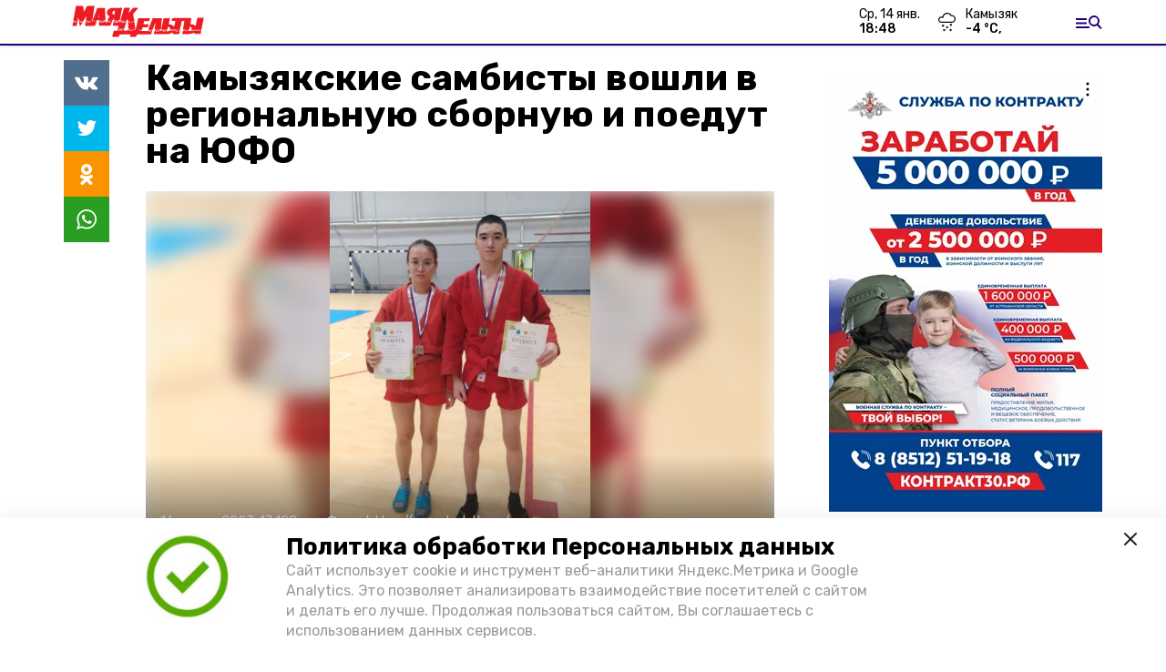

--- FILE ---
content_type: text/html; charset=utf-8
request_url: https://mayak-delta.ru/news/sport/2023-01-16/kamyzyakskie-sambisty-voshli-v-regionalnuyu-sbornuyu-i-poedut-na-yufo-118481
body_size: 12146
content:
<!DOCTYPE html><html lang="ru" translate="no"><head><link rel="preconnect" href="https://fonts.googleapis.com"/><script>window.yaContextCb = window.yaContextCb || []</script><script src="https://yandex.ru/ads/system/context.js" async=""></script><script async="" src="https://culturaltracking.ru/static/js/spxl.js?pixelId=27781" data-pixel-id="27781"></script><link rel="preconnect" href="https://fonts.gstatic.com" crossorigin /><meta charSet="utf-8"/><script async="" src="https://jsn.24smi.net/smi.js"></script><script>(window.smiq = window.smiq || []).push();</script><link rel="icon" href="https://mayak-delta.ru/attachments/6543a0e8829c07fc8d30d5f8158a678506b09be4/store/74acbc414344ecbabaf88266bcd62d690635d5cdb1b0b6d1a329ad5cfaf8/Logo_MD.svg" type="image/x-icon"/><style>:root {--active-color: #20007f}</style><meta name="viewport" content="width=1250"/><meta name="yandex-verification" content="6df08ed46fafc7ef"/><meta name="google-site-verification" content="cu2pcEGzXkdpZE9XGfw7lqq-Kck_zNWWvEABhUie02o"/><meta property="og:url" content="https://mayak-delta.ru/news/sport/2023-01-16/kamyzyakskie-sambisty-voshli-v-regionalnuyu-sbornuyu-i-poedut-na-yufo-118481"/><meta property="og:type" content="article"/><meta name="keywords" content="mayak-delta"/><title>Камызякские самбисты вошли в региональную сборную и поедут на ЮФО</title><meta property="og:title" content="Камызякские самбисты вошли в региональную сборную и поедут на ЮФО"/><meta property="og:description" content="Воспитанники тренера Михаила Белоусова, занимающиеся в камызякском ФОК «Косточка», стали призёрами первенства Астраханской области по самбо"/><meta name="description" content="Воспитанники тренера Михаила Белоусова, занимающиеся в камызякском ФОК «Косточка», стали призёрами первенства Астраханской области по самбо"/><meta name="twitter:card" content="summary_large_image"/><meta name="twitter:image" content="https://mayak-delta.ru/attachments/35738d13f133be36700db3e1b4cecca84fd77e62/store/crop/1/161/449/607/800/0/0/0/89fbbdbf6e36aed28514629b1f96c3372b6d963c1cd41630ad1b508f0a71/89fbbdbf6e36aed28514629b1f96c3372b6d963c1cd41630ad1b508f0a71.jpeg.jpg"/><meta property="vk:image" content="/attachments/35738d13f133be36700db3e1b4cecca84fd77e62/store/crop/1/161/449/607/800/0/0/0/89fbbdbf6e36aed28514629b1f96c3372b6d963c1cd41630ad1b508f0a71/89fbbdbf6e36aed28514629b1f96c3372b6d963c1cd41630ad1b508f0a71.jpeg.jpg"/><meta property="twitter:image" content="/attachments/35738d13f133be36700db3e1b4cecca84fd77e62/store/crop/1/161/449/607/800/0/0/0/89fbbdbf6e36aed28514629b1f96c3372b6d963c1cd41630ad1b508f0a71/89fbbdbf6e36aed28514629b1f96c3372b6d963c1cd41630ad1b508f0a71.jpeg.jpg"/><meta property="og:image" content="/attachments/35738d13f133be36700db3e1b4cecca84fd77e62/store/crop/1/161/449/607/800/0/0/0/89fbbdbf6e36aed28514629b1f96c3372b6d963c1cd41630ad1b508f0a71/89fbbdbf6e36aed28514629b1f96c3372b6d963c1cd41630ad1b508f0a71.jpeg.jpg"/><link rel="amphtml" href="https://mayak-delta.ru/news/sport/2023-01-16/kamyzyakskie-sambisty-voshli-v-regionalnuyu-sbornuyu-i-poedut-na-yufo-118481?amp=1"/><meta name="next-head-count" content="21"/><link rel="preload" href="/_next/static/css/4b6376330bc50f27.css" as="style"/><link rel="stylesheet" href="/_next/static/css/4b6376330bc50f27.css" data-n-g=""/><link rel="preload" href="/_next/static/css/03eed546a6aa2a89.css" as="style"/><link rel="stylesheet" href="/_next/static/css/03eed546a6aa2a89.css" data-n-p=""/><link rel="preload" href="/_next/static/css/cca0037bce8e9978.css" as="style"/><link rel="stylesheet" href="/_next/static/css/cca0037bce8e9978.css"/><noscript data-n-css=""></noscript><script defer="" nomodule="" src="/_next/static/chunks/polyfills-5cd94c89d3acac5f.js"></script><script defer="" src="/_next/static/chunks/4810.128cb4d71fad76a5.js"></script><script src="/_next/static/chunks/webpack-a5634ba0020ff3a6.js" defer=""></script><script src="/_next/static/chunks/framework-568b840ecff66744.js" defer=""></script><script src="/_next/static/chunks/main-79e221c716d73cbb.js" defer=""></script><script src="/_next/static/chunks/pages/_app-5adc0a318796328b.js" defer=""></script><script src="/_next/static/chunks/4570-86dd33660d1960e9.js" defer=""></script><script src="/_next/static/chunks/1049-0f3a5b42d3b140dc.js" defer=""></script><script src="/_next/static/chunks/5739-105e72a782c96edb.js" defer=""></script><script src="/_next/static/chunks/pages/news/%5Brubric%5D/%5Bdate%5D/%5Bslug%5D-8631afa26495e74e.js" defer=""></script><script src="/_next/static/jtUTjpsiZG7VWTfDoGVZs/_buildManifest.js" defer=""></script><script src="/_next/static/jtUTjpsiZG7VWTfDoGVZs/_ssgManifest.js" defer=""></script><script src="/_next/static/jtUTjpsiZG7VWTfDoGVZs/_middlewareManifest.js" defer=""></script><style data-href="https://fonts.googleapis.com/css2?family=Inter:wght@400;600;700&family=Rubik:wght@400;500;700&family=Manrope:wght@300;700;800&family=Raleway:wght@800;900&family=Inter:wght@300;600&family=Montserrat:wght@600;900&display=swap">@font-face{font-family:'Inter';font-style:normal;font-weight:300;font-display:swap;src:url(https://fonts.gstatic.com/s/inter/v12/UcCO3FwrK3iLTeHuS_fvQtMwCp50KnMw2boKoduKmMEVuOKfMZs.woff) format('woff')}@font-face{font-family:'Inter';font-style:normal;font-weight:400;font-display:swap;src:url(https://fonts.gstatic.com/s/inter/v12/UcCO3FwrK3iLTeHuS_fvQtMwCp50KnMw2boKoduKmMEVuLyfMZs.woff) format('woff')}@font-face{font-family:'Inter';font-style:normal;font-weight:600;font-display:swap;src:url(https://fonts.gstatic.com/s/inter/v12/UcCO3FwrK3iLTeHuS_fvQtMwCp50KnMw2boKoduKmMEVuGKYMZs.woff) format('woff')}@font-face{font-family:'Inter';font-style:normal;font-weight:700;font-display:swap;src:url(https://fonts.gstatic.com/s/inter/v12/UcCO3FwrK3iLTeHuS_fvQtMwCp50KnMw2boKoduKmMEVuFuYMZs.woff) format('woff')}@font-face{font-family:'Manrope';font-style:normal;font-weight:300;font-display:swap;src:url(https://fonts.gstatic.com/s/manrope/v13/xn7_YHE41ni1AdIRqAuZuw1Bx9mbZk6jFO_G.woff) format('woff')}@font-face{font-family:'Manrope';font-style:normal;font-weight:700;font-display:swap;src:url(https://fonts.gstatic.com/s/manrope/v13/xn7_YHE41ni1AdIRqAuZuw1Bx9mbZk4aE-_G.woff) format('woff')}@font-face{font-family:'Manrope';font-style:normal;font-weight:800;font-display:swap;src:url(https://fonts.gstatic.com/s/manrope/v13/xn7_YHE41ni1AdIRqAuZuw1Bx9mbZk59E-_G.woff) format('woff')}@font-face{font-family:'Montserrat';font-style:normal;font-weight:600;font-display:swap;src:url(https://fonts.gstatic.com/s/montserrat/v25/JTUHjIg1_i6t8kCHKm4532VJOt5-QNFgpCu170w9.woff) format('woff')}@font-face{font-family:'Montserrat';font-style:normal;font-weight:900;font-display:swap;src:url(https://fonts.gstatic.com/s/montserrat/v25/JTUHjIg1_i6t8kCHKm4532VJOt5-QNFgpCvC70w9.woff) format('woff')}@font-face{font-family:'Raleway';font-style:normal;font-weight:800;font-display:swap;src:url(https://fonts.gstatic.com/s/raleway/v28/1Ptxg8zYS_SKggPN4iEgvnHyvveLxVtapYCM.woff) format('woff')}@font-face{font-family:'Raleway';font-style:normal;font-weight:900;font-display:swap;src:url(https://fonts.gstatic.com/s/raleway/v28/1Ptxg8zYS_SKggPN4iEgvnHyvveLxVtzpYCM.woff) format('woff')}@font-face{font-family:'Rubik';font-style:normal;font-weight:400;font-display:swap;src:url(https://fonts.gstatic.com/s/rubik/v26/iJWZBXyIfDnIV5PNhY1KTN7Z-Yh-B4i1Uw.woff) format('woff')}@font-face{font-family:'Rubik';font-style:normal;font-weight:500;font-display:swap;src:url(https://fonts.gstatic.com/s/rubik/v26/iJWZBXyIfDnIV5PNhY1KTN7Z-Yh-NYi1Uw.woff) format('woff')}@font-face{font-family:'Rubik';font-style:normal;font-weight:700;font-display:swap;src:url(https://fonts.gstatic.com/s/rubik/v26/iJWZBXyIfDnIV5PNhY1KTN7Z-Yh-4I-1Uw.woff) format('woff')}@font-face{font-family:'Inter';font-style:normal;font-weight:300;font-display:swap;src:url(https://fonts.gstatic.com/s/inter/v12/UcC73FwrK3iLTeHuS_fvQtMwCp50KnMa2JL7W0Q5n-wU.woff2) format('woff2');unicode-range:U+0460-052F,U+1C80-1C88,U+20B4,U+2DE0-2DFF,U+A640-A69F,U+FE2E-FE2F}@font-face{font-family:'Inter';font-style:normal;font-weight:300;font-display:swap;src:url(https://fonts.gstatic.com/s/inter/v12/UcC73FwrK3iLTeHuS_fvQtMwCp50KnMa0ZL7W0Q5n-wU.woff2) format('woff2');unicode-range:U+0301,U+0400-045F,U+0490-0491,U+04B0-04B1,U+2116}@font-face{font-family:'Inter';font-style:normal;font-weight:300;font-display:swap;src:url(https://fonts.gstatic.com/s/inter/v12/UcC73FwrK3iLTeHuS_fvQtMwCp50KnMa2ZL7W0Q5n-wU.woff2) format('woff2');unicode-range:U+1F00-1FFF}@font-face{font-family:'Inter';font-style:normal;font-weight:300;font-display:swap;src:url(https://fonts.gstatic.com/s/inter/v12/UcC73FwrK3iLTeHuS_fvQtMwCp50KnMa1pL7W0Q5n-wU.woff2) format('woff2');unicode-range:U+0370-03FF}@font-face{font-family:'Inter';font-style:normal;font-weight:300;font-display:swap;src:url(https://fonts.gstatic.com/s/inter/v12/UcC73FwrK3iLTeHuS_fvQtMwCp50KnMa2pL7W0Q5n-wU.woff2) format('woff2');unicode-range:U+0102-0103,U+0110-0111,U+0128-0129,U+0168-0169,U+01A0-01A1,U+01AF-01B0,U+1EA0-1EF9,U+20AB}@font-face{font-family:'Inter';font-style:normal;font-weight:300;font-display:swap;src:url(https://fonts.gstatic.com/s/inter/v12/UcC73FwrK3iLTeHuS_fvQtMwCp50KnMa25L7W0Q5n-wU.woff2) format('woff2');unicode-range:U+0100-02AF,U+1E00-1EFF,U+2020,U+20A0-20AB,U+20AD-20CF,U+2113,U+2C60-2C7F,U+A720-A7FF}@font-face{font-family:'Inter';font-style:normal;font-weight:300;font-display:swap;src:url(https://fonts.gstatic.com/s/inter/v12/UcC73FwrK3iLTeHuS_fvQtMwCp50KnMa1ZL7W0Q5nw.woff2) format('woff2');unicode-range:U+0000-00FF,U+0131,U+0152-0153,U+02BB-02BC,U+02C6,U+02DA,U+02DC,U+2000-206F,U+2074,U+20AC,U+2122,U+2191,U+2193,U+2212,U+2215,U+FEFF,U+FFFD}@font-face{font-family:'Inter';font-style:normal;font-weight:400;font-display:swap;src:url(https://fonts.gstatic.com/s/inter/v12/UcC73FwrK3iLTeHuS_fvQtMwCp50KnMa2JL7W0Q5n-wU.woff2) format('woff2');unicode-range:U+0460-052F,U+1C80-1C88,U+20B4,U+2DE0-2DFF,U+A640-A69F,U+FE2E-FE2F}@font-face{font-family:'Inter';font-style:normal;font-weight:400;font-display:swap;src:url(https://fonts.gstatic.com/s/inter/v12/UcC73FwrK3iLTeHuS_fvQtMwCp50KnMa0ZL7W0Q5n-wU.woff2) format('woff2');unicode-range:U+0301,U+0400-045F,U+0490-0491,U+04B0-04B1,U+2116}@font-face{font-family:'Inter';font-style:normal;font-weight:400;font-display:swap;src:url(https://fonts.gstatic.com/s/inter/v12/UcC73FwrK3iLTeHuS_fvQtMwCp50KnMa2ZL7W0Q5n-wU.woff2) format('woff2');unicode-range:U+1F00-1FFF}@font-face{font-family:'Inter';font-style:normal;font-weight:400;font-display:swap;src:url(https://fonts.gstatic.com/s/inter/v12/UcC73FwrK3iLTeHuS_fvQtMwCp50KnMa1pL7W0Q5n-wU.woff2) format('woff2');unicode-range:U+0370-03FF}@font-face{font-family:'Inter';font-style:normal;font-weight:400;font-display:swap;src:url(https://fonts.gstatic.com/s/inter/v12/UcC73FwrK3iLTeHuS_fvQtMwCp50KnMa2pL7W0Q5n-wU.woff2) format('woff2');unicode-range:U+0102-0103,U+0110-0111,U+0128-0129,U+0168-0169,U+01A0-01A1,U+01AF-01B0,U+1EA0-1EF9,U+20AB}@font-face{font-family:'Inter';font-style:normal;font-weight:400;font-display:swap;src:url(https://fonts.gstatic.com/s/inter/v12/UcC73FwrK3iLTeHuS_fvQtMwCp50KnMa25L7W0Q5n-wU.woff2) format('woff2');unicode-range:U+0100-02AF,U+1E00-1EFF,U+2020,U+20A0-20AB,U+20AD-20CF,U+2113,U+2C60-2C7F,U+A720-A7FF}@font-face{font-family:'Inter';font-style:normal;font-weight:400;font-display:swap;src:url(https://fonts.gstatic.com/s/inter/v12/UcC73FwrK3iLTeHuS_fvQtMwCp50KnMa1ZL7W0Q5nw.woff2) format('woff2');unicode-range:U+0000-00FF,U+0131,U+0152-0153,U+02BB-02BC,U+02C6,U+02DA,U+02DC,U+2000-206F,U+2074,U+20AC,U+2122,U+2191,U+2193,U+2212,U+2215,U+FEFF,U+FFFD}@font-face{font-family:'Inter';font-style:normal;font-weight:600;font-display:swap;src:url(https://fonts.gstatic.com/s/inter/v12/UcC73FwrK3iLTeHuS_fvQtMwCp50KnMa2JL7W0Q5n-wU.woff2) format('woff2');unicode-range:U+0460-052F,U+1C80-1C88,U+20B4,U+2DE0-2DFF,U+A640-A69F,U+FE2E-FE2F}@font-face{font-family:'Inter';font-style:normal;font-weight:600;font-display:swap;src:url(https://fonts.gstatic.com/s/inter/v12/UcC73FwrK3iLTeHuS_fvQtMwCp50KnMa0ZL7W0Q5n-wU.woff2) format('woff2');unicode-range:U+0301,U+0400-045F,U+0490-0491,U+04B0-04B1,U+2116}@font-face{font-family:'Inter';font-style:normal;font-weight:600;font-display:swap;src:url(https://fonts.gstatic.com/s/inter/v12/UcC73FwrK3iLTeHuS_fvQtMwCp50KnMa2ZL7W0Q5n-wU.woff2) format('woff2');unicode-range:U+1F00-1FFF}@font-face{font-family:'Inter';font-style:normal;font-weight:600;font-display:swap;src:url(https://fonts.gstatic.com/s/inter/v12/UcC73FwrK3iLTeHuS_fvQtMwCp50KnMa1pL7W0Q5n-wU.woff2) format('woff2');unicode-range:U+0370-03FF}@font-face{font-family:'Inter';font-style:normal;font-weight:600;font-display:swap;src:url(https://fonts.gstatic.com/s/inter/v12/UcC73FwrK3iLTeHuS_fvQtMwCp50KnMa2pL7W0Q5n-wU.woff2) format('woff2');unicode-range:U+0102-0103,U+0110-0111,U+0128-0129,U+0168-0169,U+01A0-01A1,U+01AF-01B0,U+1EA0-1EF9,U+20AB}@font-face{font-family:'Inter';font-style:normal;font-weight:600;font-display:swap;src:url(https://fonts.gstatic.com/s/inter/v12/UcC73FwrK3iLTeHuS_fvQtMwCp50KnMa25L7W0Q5n-wU.woff2) format('woff2');unicode-range:U+0100-02AF,U+1E00-1EFF,U+2020,U+20A0-20AB,U+20AD-20CF,U+2113,U+2C60-2C7F,U+A720-A7FF}@font-face{font-family:'Inter';font-style:normal;font-weight:600;font-display:swap;src:url(https://fonts.gstatic.com/s/inter/v12/UcC73FwrK3iLTeHuS_fvQtMwCp50KnMa1ZL7W0Q5nw.woff2) format('woff2');unicode-range:U+0000-00FF,U+0131,U+0152-0153,U+02BB-02BC,U+02C6,U+02DA,U+02DC,U+2000-206F,U+2074,U+20AC,U+2122,U+2191,U+2193,U+2212,U+2215,U+FEFF,U+FFFD}@font-face{font-family:'Inter';font-style:normal;font-weight:700;font-display:swap;src:url(https://fonts.gstatic.com/s/inter/v12/UcC73FwrK3iLTeHuS_fvQtMwCp50KnMa2JL7W0Q5n-wU.woff2) format('woff2');unicode-range:U+0460-052F,U+1C80-1C88,U+20B4,U+2DE0-2DFF,U+A640-A69F,U+FE2E-FE2F}@font-face{font-family:'Inter';font-style:normal;font-weight:700;font-display:swap;src:url(https://fonts.gstatic.com/s/inter/v12/UcC73FwrK3iLTeHuS_fvQtMwCp50KnMa0ZL7W0Q5n-wU.woff2) format('woff2');unicode-range:U+0301,U+0400-045F,U+0490-0491,U+04B0-04B1,U+2116}@font-face{font-family:'Inter';font-style:normal;font-weight:700;font-display:swap;src:url(https://fonts.gstatic.com/s/inter/v12/UcC73FwrK3iLTeHuS_fvQtMwCp50KnMa2ZL7W0Q5n-wU.woff2) format('woff2');unicode-range:U+1F00-1FFF}@font-face{font-family:'Inter';font-style:normal;font-weight:700;font-display:swap;src:url(https://fonts.gstatic.com/s/inter/v12/UcC73FwrK3iLTeHuS_fvQtMwCp50KnMa1pL7W0Q5n-wU.woff2) format('woff2');unicode-range:U+0370-03FF}@font-face{font-family:'Inter';font-style:normal;font-weight:700;font-display:swap;src:url(https://fonts.gstatic.com/s/inter/v12/UcC73FwrK3iLTeHuS_fvQtMwCp50KnMa2pL7W0Q5n-wU.woff2) format('woff2');unicode-range:U+0102-0103,U+0110-0111,U+0128-0129,U+0168-0169,U+01A0-01A1,U+01AF-01B0,U+1EA0-1EF9,U+20AB}@font-face{font-family:'Inter';font-style:normal;font-weight:700;font-display:swap;src:url(https://fonts.gstatic.com/s/inter/v12/UcC73FwrK3iLTeHuS_fvQtMwCp50KnMa25L7W0Q5n-wU.woff2) format('woff2');unicode-range:U+0100-02AF,U+1E00-1EFF,U+2020,U+20A0-20AB,U+20AD-20CF,U+2113,U+2C60-2C7F,U+A720-A7FF}@font-face{font-family:'Inter';font-style:normal;font-weight:700;font-display:swap;src:url(https://fonts.gstatic.com/s/inter/v12/UcC73FwrK3iLTeHuS_fvQtMwCp50KnMa1ZL7W0Q5nw.woff2) format('woff2');unicode-range:U+0000-00FF,U+0131,U+0152-0153,U+02BB-02BC,U+02C6,U+02DA,U+02DC,U+2000-206F,U+2074,U+20AC,U+2122,U+2191,U+2193,U+2212,U+2215,U+FEFF,U+FFFD}@font-face{font-family:'Manrope';font-style:normal;font-weight:300;font-display:swap;src:url(https://fonts.gstatic.com/s/manrope/v13/xn7gYHE41ni1AdIRggqxSvfedN62Zw.woff2) format('woff2');unicode-range:U+0460-052F,U+1C80-1C88,U+20B4,U+2DE0-2DFF,U+A640-A69F,U+FE2E-FE2F}@font-face{font-family:'Manrope';font-style:normal;font-weight:300;font-display:swap;src:url(https://fonts.gstatic.com/s/manrope/v13/xn7gYHE41ni1AdIRggOxSvfedN62Zw.woff2) format('woff2');unicode-range:U+0301,U+0400-045F,U+0490-0491,U+04B0-04B1,U+2116}@font-face{font-family:'Manrope';font-style:normal;font-weight:300;font-display:swap;src:url(https://fonts.gstatic.com/s/manrope/v13/xn7gYHE41ni1AdIRggSxSvfedN62Zw.woff2) format('woff2');unicode-range:U+0370-03FF}@font-face{font-family:'Manrope';font-style:normal;font-weight:300;font-display:swap;src:url(https://fonts.gstatic.com/s/manrope/v13/xn7gYHE41ni1AdIRggixSvfedN62Zw.woff2) format('woff2');unicode-range:U+0102-0103,U+0110-0111,U+0128-0129,U+0168-0169,U+01A0-01A1,U+01AF-01B0,U+1EA0-1EF9,U+20AB}@font-face{font-family:'Manrope';font-style:normal;font-weight:300;font-display:swap;src:url(https://fonts.gstatic.com/s/manrope/v13/xn7gYHE41ni1AdIRggmxSvfedN62Zw.woff2) format('woff2');unicode-range:U+0100-02AF,U+1E00-1EFF,U+2020,U+20A0-20AB,U+20AD-20CF,U+2113,U+2C60-2C7F,U+A720-A7FF}@font-face{font-family:'Manrope';font-style:normal;font-weight:300;font-display:swap;src:url(https://fonts.gstatic.com/s/manrope/v13/xn7gYHE41ni1AdIRggexSvfedN4.woff2) format('woff2');unicode-range:U+0000-00FF,U+0131,U+0152-0153,U+02BB-02BC,U+02C6,U+02DA,U+02DC,U+2000-206F,U+2074,U+20AC,U+2122,U+2191,U+2193,U+2212,U+2215,U+FEFF,U+FFFD}@font-face{font-family:'Manrope';font-style:normal;font-weight:700;font-display:swap;src:url(https://fonts.gstatic.com/s/manrope/v13/xn7gYHE41ni1AdIRggqxSvfedN62Zw.woff2) format('woff2');unicode-range:U+0460-052F,U+1C80-1C88,U+20B4,U+2DE0-2DFF,U+A640-A69F,U+FE2E-FE2F}@font-face{font-family:'Manrope';font-style:normal;font-weight:700;font-display:swap;src:url(https://fonts.gstatic.com/s/manrope/v13/xn7gYHE41ni1AdIRggOxSvfedN62Zw.woff2) format('woff2');unicode-range:U+0301,U+0400-045F,U+0490-0491,U+04B0-04B1,U+2116}@font-face{font-family:'Manrope';font-style:normal;font-weight:700;font-display:swap;src:url(https://fonts.gstatic.com/s/manrope/v13/xn7gYHE41ni1AdIRggSxSvfedN62Zw.woff2) format('woff2');unicode-range:U+0370-03FF}@font-face{font-family:'Manrope';font-style:normal;font-weight:700;font-display:swap;src:url(https://fonts.gstatic.com/s/manrope/v13/xn7gYHE41ni1AdIRggixSvfedN62Zw.woff2) format('woff2');unicode-range:U+0102-0103,U+0110-0111,U+0128-0129,U+0168-0169,U+01A0-01A1,U+01AF-01B0,U+1EA0-1EF9,U+20AB}@font-face{font-family:'Manrope';font-style:normal;font-weight:700;font-display:swap;src:url(https://fonts.gstatic.com/s/manrope/v13/xn7gYHE41ni1AdIRggmxSvfedN62Zw.woff2) format('woff2');unicode-range:U+0100-02AF,U+1E00-1EFF,U+2020,U+20A0-20AB,U+20AD-20CF,U+2113,U+2C60-2C7F,U+A720-A7FF}@font-face{font-family:'Manrope';font-style:normal;font-weight:700;font-display:swap;src:url(https://fonts.gstatic.com/s/manrope/v13/xn7gYHE41ni1AdIRggexSvfedN4.woff2) format('woff2');unicode-range:U+0000-00FF,U+0131,U+0152-0153,U+02BB-02BC,U+02C6,U+02DA,U+02DC,U+2000-206F,U+2074,U+20AC,U+2122,U+2191,U+2193,U+2212,U+2215,U+FEFF,U+FFFD}@font-face{font-family:'Manrope';font-style:normal;font-weight:800;font-display:swap;src:url(https://fonts.gstatic.com/s/manrope/v13/xn7gYHE41ni1AdIRggqxSvfedN62Zw.woff2) format('woff2');unicode-range:U+0460-052F,U+1C80-1C88,U+20B4,U+2DE0-2DFF,U+A640-A69F,U+FE2E-FE2F}@font-face{font-family:'Manrope';font-style:normal;font-weight:800;font-display:swap;src:url(https://fonts.gstatic.com/s/manrope/v13/xn7gYHE41ni1AdIRggOxSvfedN62Zw.woff2) format('woff2');unicode-range:U+0301,U+0400-045F,U+0490-0491,U+04B0-04B1,U+2116}@font-face{font-family:'Manrope';font-style:normal;font-weight:800;font-display:swap;src:url(https://fonts.gstatic.com/s/manrope/v13/xn7gYHE41ni1AdIRggSxSvfedN62Zw.woff2) format('woff2');unicode-range:U+0370-03FF}@font-face{font-family:'Manrope';font-style:normal;font-weight:800;font-display:swap;src:url(https://fonts.gstatic.com/s/manrope/v13/xn7gYHE41ni1AdIRggixSvfedN62Zw.woff2) format('woff2');unicode-range:U+0102-0103,U+0110-0111,U+0128-0129,U+0168-0169,U+01A0-01A1,U+01AF-01B0,U+1EA0-1EF9,U+20AB}@font-face{font-family:'Manrope';font-style:normal;font-weight:800;font-display:swap;src:url(https://fonts.gstatic.com/s/manrope/v13/xn7gYHE41ni1AdIRggmxSvfedN62Zw.woff2) format('woff2');unicode-range:U+0100-02AF,U+1E00-1EFF,U+2020,U+20A0-20AB,U+20AD-20CF,U+2113,U+2C60-2C7F,U+A720-A7FF}@font-face{font-family:'Manrope';font-style:normal;font-weight:800;font-display:swap;src:url(https://fonts.gstatic.com/s/manrope/v13/xn7gYHE41ni1AdIRggexSvfedN4.woff2) format('woff2');unicode-range:U+0000-00FF,U+0131,U+0152-0153,U+02BB-02BC,U+02C6,U+02DA,U+02DC,U+2000-206F,U+2074,U+20AC,U+2122,U+2191,U+2193,U+2212,U+2215,U+FEFF,U+FFFD}@font-face{font-family:'Montserrat';font-style:normal;font-weight:600;font-display:swap;src:url(https://fonts.gstatic.com/s/montserrat/v25/JTUSjIg1_i6t8kCHKm459WRhyyTh89ZNpQ.woff2) format('woff2');unicode-range:U+0460-052F,U+1C80-1C88,U+20B4,U+2DE0-2DFF,U+A640-A69F,U+FE2E-FE2F}@font-face{font-family:'Montserrat';font-style:normal;font-weight:600;font-display:swap;src:url(https://fonts.gstatic.com/s/montserrat/v25/JTUSjIg1_i6t8kCHKm459W1hyyTh89ZNpQ.woff2) format('woff2');unicode-range:U+0301,U+0400-045F,U+0490-0491,U+04B0-04B1,U+2116}@font-face{font-family:'Montserrat';font-style:normal;font-weight:600;font-display:swap;src:url(https://fonts.gstatic.com/s/montserrat/v25/JTUSjIg1_i6t8kCHKm459WZhyyTh89ZNpQ.woff2) format('woff2');unicode-range:U+0102-0103,U+0110-0111,U+0128-0129,U+0168-0169,U+01A0-01A1,U+01AF-01B0,U+1EA0-1EF9,U+20AB}@font-face{font-family:'Montserrat';font-style:normal;font-weight:600;font-display:swap;src:url(https://fonts.gstatic.com/s/montserrat/v25/JTUSjIg1_i6t8kCHKm459WdhyyTh89ZNpQ.woff2) format('woff2');unicode-range:U+0100-02AF,U+1E00-1EFF,U+2020,U+20A0-20AB,U+20AD-20CF,U+2113,U+2C60-2C7F,U+A720-A7FF}@font-face{font-family:'Montserrat';font-style:normal;font-weight:600;font-display:swap;src:url(https://fonts.gstatic.com/s/montserrat/v25/JTUSjIg1_i6t8kCHKm459WlhyyTh89Y.woff2) format('woff2');unicode-range:U+0000-00FF,U+0131,U+0152-0153,U+02BB-02BC,U+02C6,U+02DA,U+02DC,U+2000-206F,U+2074,U+20AC,U+2122,U+2191,U+2193,U+2212,U+2215,U+FEFF,U+FFFD}@font-face{font-family:'Montserrat';font-style:normal;font-weight:900;font-display:swap;src:url(https://fonts.gstatic.com/s/montserrat/v25/JTUSjIg1_i6t8kCHKm459WRhyyTh89ZNpQ.woff2) format('woff2');unicode-range:U+0460-052F,U+1C80-1C88,U+20B4,U+2DE0-2DFF,U+A640-A69F,U+FE2E-FE2F}@font-face{font-family:'Montserrat';font-style:normal;font-weight:900;font-display:swap;src:url(https://fonts.gstatic.com/s/montserrat/v25/JTUSjIg1_i6t8kCHKm459W1hyyTh89ZNpQ.woff2) format('woff2');unicode-range:U+0301,U+0400-045F,U+0490-0491,U+04B0-04B1,U+2116}@font-face{font-family:'Montserrat';font-style:normal;font-weight:900;font-display:swap;src:url(https://fonts.gstatic.com/s/montserrat/v25/JTUSjIg1_i6t8kCHKm459WZhyyTh89ZNpQ.woff2) format('woff2');unicode-range:U+0102-0103,U+0110-0111,U+0128-0129,U+0168-0169,U+01A0-01A1,U+01AF-01B0,U+1EA0-1EF9,U+20AB}@font-face{font-family:'Montserrat';font-style:normal;font-weight:900;font-display:swap;src:url(https://fonts.gstatic.com/s/montserrat/v25/JTUSjIg1_i6t8kCHKm459WdhyyTh89ZNpQ.woff2) format('woff2');unicode-range:U+0100-02AF,U+1E00-1EFF,U+2020,U+20A0-20AB,U+20AD-20CF,U+2113,U+2C60-2C7F,U+A720-A7FF}@font-face{font-family:'Montserrat';font-style:normal;font-weight:900;font-display:swap;src:url(https://fonts.gstatic.com/s/montserrat/v25/JTUSjIg1_i6t8kCHKm459WlhyyTh89Y.woff2) format('woff2');unicode-range:U+0000-00FF,U+0131,U+0152-0153,U+02BB-02BC,U+02C6,U+02DA,U+02DC,U+2000-206F,U+2074,U+20AC,U+2122,U+2191,U+2193,U+2212,U+2215,U+FEFF,U+FFFD}@font-face{font-family:'Raleway';font-style:normal;font-weight:800;font-display:swap;src:url(https://fonts.gstatic.com/s/raleway/v28/1Ptug8zYS_SKggPNyCAIT4ttDfCmxA.woff2) format('woff2');unicode-range:U+0460-052F,U+1C80-1C88,U+20B4,U+2DE0-2DFF,U+A640-A69F,U+FE2E-FE2F}@font-face{font-family:'Raleway';font-style:normal;font-weight:800;font-display:swap;src:url(https://fonts.gstatic.com/s/raleway/v28/1Ptug8zYS_SKggPNyCkIT4ttDfCmxA.woff2) format('woff2');unicode-range:U+0301,U+0400-045F,U+0490-0491,U+04B0-04B1,U+2116}@font-face{font-family:'Raleway';font-style:normal;font-weight:800;font-display:swap;src:url(https://fonts.gstatic.com/s/raleway/v28/1Ptug8zYS_SKggPNyCIIT4ttDfCmxA.woff2) format('woff2');unicode-range:U+0102-0103,U+0110-0111,U+0128-0129,U+0168-0169,U+01A0-01A1,U+01AF-01B0,U+1EA0-1EF9,U+20AB}@font-face{font-family:'Raleway';font-style:normal;font-weight:800;font-display:swap;src:url(https://fonts.gstatic.com/s/raleway/v28/1Ptug8zYS_SKggPNyCMIT4ttDfCmxA.woff2) format('woff2');unicode-range:U+0100-02AF,U+1E00-1EFF,U+2020,U+20A0-20AB,U+20AD-20CF,U+2113,U+2C60-2C7F,U+A720-A7FF}@font-face{font-family:'Raleway';font-style:normal;font-weight:800;font-display:swap;src:url(https://fonts.gstatic.com/s/raleway/v28/1Ptug8zYS_SKggPNyC0IT4ttDfA.woff2) format('woff2');unicode-range:U+0000-00FF,U+0131,U+0152-0153,U+02BB-02BC,U+02C6,U+02DA,U+02DC,U+2000-206F,U+2074,U+20AC,U+2122,U+2191,U+2193,U+2212,U+2215,U+FEFF,U+FFFD}@font-face{font-family:'Raleway';font-style:normal;font-weight:900;font-display:swap;src:url(https://fonts.gstatic.com/s/raleway/v28/1Ptug8zYS_SKggPNyCAIT4ttDfCmxA.woff2) format('woff2');unicode-range:U+0460-052F,U+1C80-1C88,U+20B4,U+2DE0-2DFF,U+A640-A69F,U+FE2E-FE2F}@font-face{font-family:'Raleway';font-style:normal;font-weight:900;font-display:swap;src:url(https://fonts.gstatic.com/s/raleway/v28/1Ptug8zYS_SKggPNyCkIT4ttDfCmxA.woff2) format('woff2');unicode-range:U+0301,U+0400-045F,U+0490-0491,U+04B0-04B1,U+2116}@font-face{font-family:'Raleway';font-style:normal;font-weight:900;font-display:swap;src:url(https://fonts.gstatic.com/s/raleway/v28/1Ptug8zYS_SKggPNyCIIT4ttDfCmxA.woff2) format('woff2');unicode-range:U+0102-0103,U+0110-0111,U+0128-0129,U+0168-0169,U+01A0-01A1,U+01AF-01B0,U+1EA0-1EF9,U+20AB}@font-face{font-family:'Raleway';font-style:normal;font-weight:900;font-display:swap;src:url(https://fonts.gstatic.com/s/raleway/v28/1Ptug8zYS_SKggPNyCMIT4ttDfCmxA.woff2) format('woff2');unicode-range:U+0100-02AF,U+1E00-1EFF,U+2020,U+20A0-20AB,U+20AD-20CF,U+2113,U+2C60-2C7F,U+A720-A7FF}@font-face{font-family:'Raleway';font-style:normal;font-weight:900;font-display:swap;src:url(https://fonts.gstatic.com/s/raleway/v28/1Ptug8zYS_SKggPNyC0IT4ttDfA.woff2) format('woff2');unicode-range:U+0000-00FF,U+0131,U+0152-0153,U+02BB-02BC,U+02C6,U+02DA,U+02DC,U+2000-206F,U+2074,U+20AC,U+2122,U+2191,U+2193,U+2212,U+2215,U+FEFF,U+FFFD}@font-face{font-family:'Rubik';font-style:normal;font-weight:400;font-display:swap;src:url(https://fonts.gstatic.com/s/rubik/v26/iJWKBXyIfDnIV7nMrXyw023e1Ik.woff2) format('woff2');unicode-range:U+0460-052F,U+1C80-1C88,U+20B4,U+2DE0-2DFF,U+A640-A69F,U+FE2E-FE2F}@font-face{font-family:'Rubik';font-style:normal;font-weight:400;font-display:swap;src:url(https://fonts.gstatic.com/s/rubik/v26/iJWKBXyIfDnIV7nFrXyw023e1Ik.woff2) format('woff2');unicode-range:U+0301,U+0400-045F,U+0490-0491,U+04B0-04B1,U+2116}@font-face{font-family:'Rubik';font-style:normal;font-weight:400;font-display:swap;src:url(https://fonts.gstatic.com/s/rubik/v26/iJWKBXyIfDnIV7nDrXyw023e1Ik.woff2) format('woff2');unicode-range:U+0590-05FF,U+200C-2010,U+20AA,U+25CC,U+FB1D-FB4F}@font-face{font-family:'Rubik';font-style:normal;font-weight:400;font-display:swap;src:url(https://fonts.gstatic.com/s/rubik/v26/iJWKBXyIfDnIV7nPrXyw023e1Ik.woff2) format('woff2');unicode-range:U+0100-02AF,U+1E00-1EFF,U+2020,U+20A0-20AB,U+20AD-20CF,U+2113,U+2C60-2C7F,U+A720-A7FF}@font-face{font-family:'Rubik';font-style:normal;font-weight:400;font-display:swap;src:url(https://fonts.gstatic.com/s/rubik/v26/iJWKBXyIfDnIV7nBrXyw023e.woff2) format('woff2');unicode-range:U+0000-00FF,U+0131,U+0152-0153,U+02BB-02BC,U+02C6,U+02DA,U+02DC,U+2000-206F,U+2074,U+20AC,U+2122,U+2191,U+2193,U+2212,U+2215,U+FEFF,U+FFFD}@font-face{font-family:'Rubik';font-style:normal;font-weight:500;font-display:swap;src:url(https://fonts.gstatic.com/s/rubik/v26/iJWKBXyIfDnIV7nMrXyw023e1Ik.woff2) format('woff2');unicode-range:U+0460-052F,U+1C80-1C88,U+20B4,U+2DE0-2DFF,U+A640-A69F,U+FE2E-FE2F}@font-face{font-family:'Rubik';font-style:normal;font-weight:500;font-display:swap;src:url(https://fonts.gstatic.com/s/rubik/v26/iJWKBXyIfDnIV7nFrXyw023e1Ik.woff2) format('woff2');unicode-range:U+0301,U+0400-045F,U+0490-0491,U+04B0-04B1,U+2116}@font-face{font-family:'Rubik';font-style:normal;font-weight:500;font-display:swap;src:url(https://fonts.gstatic.com/s/rubik/v26/iJWKBXyIfDnIV7nDrXyw023e1Ik.woff2) format('woff2');unicode-range:U+0590-05FF,U+200C-2010,U+20AA,U+25CC,U+FB1D-FB4F}@font-face{font-family:'Rubik';font-style:normal;font-weight:500;font-display:swap;src:url(https://fonts.gstatic.com/s/rubik/v26/iJWKBXyIfDnIV7nPrXyw023e1Ik.woff2) format('woff2');unicode-range:U+0100-02AF,U+1E00-1EFF,U+2020,U+20A0-20AB,U+20AD-20CF,U+2113,U+2C60-2C7F,U+A720-A7FF}@font-face{font-family:'Rubik';font-style:normal;font-weight:500;font-display:swap;src:url(https://fonts.gstatic.com/s/rubik/v26/iJWKBXyIfDnIV7nBrXyw023e.woff2) format('woff2');unicode-range:U+0000-00FF,U+0131,U+0152-0153,U+02BB-02BC,U+02C6,U+02DA,U+02DC,U+2000-206F,U+2074,U+20AC,U+2122,U+2191,U+2193,U+2212,U+2215,U+FEFF,U+FFFD}@font-face{font-family:'Rubik';font-style:normal;font-weight:700;font-display:swap;src:url(https://fonts.gstatic.com/s/rubik/v26/iJWKBXyIfDnIV7nMrXyw023e1Ik.woff2) format('woff2');unicode-range:U+0460-052F,U+1C80-1C88,U+20B4,U+2DE0-2DFF,U+A640-A69F,U+FE2E-FE2F}@font-face{font-family:'Rubik';font-style:normal;font-weight:700;font-display:swap;src:url(https://fonts.gstatic.com/s/rubik/v26/iJWKBXyIfDnIV7nFrXyw023e1Ik.woff2) format('woff2');unicode-range:U+0301,U+0400-045F,U+0490-0491,U+04B0-04B1,U+2116}@font-face{font-family:'Rubik';font-style:normal;font-weight:700;font-display:swap;src:url(https://fonts.gstatic.com/s/rubik/v26/iJWKBXyIfDnIV7nDrXyw023e1Ik.woff2) format('woff2');unicode-range:U+0590-05FF,U+200C-2010,U+20AA,U+25CC,U+FB1D-FB4F}@font-face{font-family:'Rubik';font-style:normal;font-weight:700;font-display:swap;src:url(https://fonts.gstatic.com/s/rubik/v26/iJWKBXyIfDnIV7nPrXyw023e1Ik.woff2) format('woff2');unicode-range:U+0100-02AF,U+1E00-1EFF,U+2020,U+20A0-20AB,U+20AD-20CF,U+2113,U+2C60-2C7F,U+A720-A7FF}@font-face{font-family:'Rubik';font-style:normal;font-weight:700;font-display:swap;src:url(https://fonts.gstatic.com/s/rubik/v26/iJWKBXyIfDnIV7nBrXyw023e.woff2) format('woff2');unicode-range:U+0000-00FF,U+0131,U+0152-0153,U+02BB-02BC,U+02C6,U+02DA,U+02DC,U+2000-206F,U+2074,U+20AC,U+2122,U+2191,U+2193,U+2212,U+2215,U+FEFF,U+FFFD}</style></head><body data-desktop="1"><div id="__next"><div class="flex justify-center" data-slug="banner_1" data-provider="adfox"></div><div class="Topline_topline__K_Puu"><div class="container Topline_toplineContainer__5knLr"><div class="flex items-center"><a class="Topline_logo__jPjtC" href="/"><img src="https://mayak-delta.ru/attachments/9a283901f136b256f6f2920bdf1a653224c266e6/store/0d1ab6c18f871bf6860d027ab194c0063ec11b48bca3128d143974f8a8fa/%D0%9C%D0%B0%D1%8F%D0%BA+%D0%94%D0%B5%D0%BB%D1%8C%D1%82%D1%8B_.svg" alt="mayak-delta.ru"/></a><a href="/"><div class="Topline_slogan__bnhhE"></div></a></div><div class="flex items-center"><div class=""><div class="flex lg:mr-16 leading-tight text-sm"><div class="mr-5 "><div class="first-letter:capitalize">ср, 14 янв.</div><div class="font-medium">18:48</div></div><div class="WeatherWidget_icon__bSe7F" data-icon="snow"><div>Камызяк</div><div class="font-medium">-4<!-- --> °С, </div></div></div></div><button type="button" class="Topline_menuTrigger__Pa86v"></button></div></div></div><div class="Layout_layout__sE9jW"><button class="fixed right-4 bottom-4 text-white bg-active font-medium text-lg py-2 px-4" style="z-index:2">Лента новостей</button><div id="matter-0"><section class="cols"><div><div class="cm-content-cols"><div class="SingleMatter_stickyBlock__pFHYm"><div class="SingleMatter_controlBlock__6X6_o"><div class="Share_share__PseDP"><div><button type="button" class="Share_item___A_F4  Share_vk__C9V3k"></button><button type="button" class="Share_item___A_F4  Share_tw__Xr_Ml"></button><button type="button" class="Share_item___A_F4  Share_ok__5gAEO"></button><button type="button" class="Share_item___A_F4  Share_wa__qv5a0"></button></div></div></div></div><div><h1 class="leading-none text-2xl font-bold mb-6 lg:text-4xl">Камызякские самбисты вошли в региональную сборную и поедут на ЮФО</h1><div class="relative mb-4"><div><div style="filter:brightness(100%)" class="relative bg-gray-100 overflow-hidden h-0 pb-[56.25%]"><img src="/attachments/35738d13f133be36700db3e1b4cecca84fd77e62/store/crop/1/161/449/607/800/0/0/0/89fbbdbf6e36aed28514629b1f96c3372b6d963c1cd41630ad1b508f0a71/89fbbdbf6e36aed28514629b1f96c3372b6d963c1cd41630ad1b508f0a71.jpeg.jpg" alt="" loading="lazy" class="absolute left-0 top-0 w-full h-full object-cover" style="filter:blur(10px)"/><img src="/attachments/35738d13f133be36700db3e1b4cecca84fd77e62/store/crop/1/161/449/607/800/0/0/0/89fbbdbf6e36aed28514629b1f96c3372b6d963c1cd41630ad1b508f0a71/89fbbdbf6e36aed28514629b1f96c3372b6d963c1cd41630ad1b508f0a71.jpeg.jpg" alt="" loading="lazy" class="absolute left-0 top-0 w-full h-full object-center object-contain"/></div></div><div class="absolute text-sm left-0 bottom-0 p-4 pt-16 w-full text-gray-400 flex flex-wrap gap-4" style="background:linear-gradient(#00000000, #00000090)"><span>16 января 2023, 17:19</span><span>Спорт</span><span>Фото: <!-- -->https://mayak-delta.ru/<!-- --> <!-- --> <!-- --> </span></div></div><h2 class="cm-subtitle">Воспитанники тренера Михаила Белоусова, занимающиеся в камызякском ФОК «Косточка», стали призёрами первенства Астраханской области по самбо</h2><div><div class="mb-6"><div class="bg-gray-200 relative"><div><div style="filter:brightness(100%)" class="relative bg-gray-100 overflow-hidden h-0 pb-[56.25%]"><img src="/attachments/e5714a7b8bbc0827cf5998978bdc232bfcd777a5/store/crop/5/0/1274/720/800/0/0/0/5d295d99c6d3ef76984530a8aed7508f3458f74e4ac89287fd0725ce3117/5d295d99c6d3ef76984530a8aed7508f3458f74e4ac89287fd0725ce3117.jpeg.jpg" alt="" loading="lazy" class="absolute left-0 top-0 w-full h-full object-cover" style="filter:blur(10px)"/><img src="/attachments/e5714a7b8bbc0827cf5998978bdc232bfcd777a5/store/crop/5/0/1274/720/800/0/0/0/5d295d99c6d3ef76984530a8aed7508f3458f74e4ac89287fd0725ce3117/5d295d99c6d3ef76984530a8aed7508f3458f74e4ac89287fd0725ce3117.jpeg.jpg" alt="" loading="lazy" class="absolute left-0 top-0 w-full h-full object-center object-contain"/></div></div><div class="PhotoText_imageText__MdvLm"><div class="text-gray-600">Фото: https://mayak-delta.ru/  </div></div></div></div><div class="mb-6"><div class="Common_common__MfItd"><p style="text-align: left;">Соревнования прошли 15 января в Астрахани, в спортивном комплексе &laquo;Новое поколение&raquo;, в них приняли участие восемь команд из четырёх сельских районов и областного центра. Две с половиной сотни юношей и девушек 14-16-ти лет боролись за право войти в сборную команду региона, чтобы в дальнейшем выступить на соревнованиях по самбо среди спортсменов Южного федерального округа. Как рассказал редакции Михаил Белоусов, хорошие результаты показали Радмир Исмагамбетов (он занял третье место) и Диана Сатывалдаева (она стала серебряным призёром первенства). Их, как и других победителей, торжественно наградили медалями и грамотами.</p> <blockquote>&laquo;Конкуренция была серьёзной, - отметил Михаил Константинович, - но камызякцы выступили достойно, причём пятеро моих воспитанников боролись за третье место, но медаль была всего одна!&raquo;</blockquote> <p style="text-align: left;">Тренер также отметил, что несколько упал общий уровень выступавших спортсменов, сказались большие пропуски тренировок перед новым годом &ndash; из-за эпидемии простуды, а также сильной загруженностью по учёбе.</p> <blockquote>&laquo;Чем больше ребёнок пропускает тренировок, - подчеркнул педагог, - тем сильнее падает уровень его спортивной подготовки, на это жалуются и мои коллеги, тренеры из других клубов. Но ничего, год только начался, и, я уверен, мы быстро наверстаем пропущенное!&raquo;.</blockquote></div></div></div><div class="SingleMatter_linkColored__aWfn1"></div><div class="text-sm">Сюжеты: <a href="/story/sportlife">Спортивная жизнь Камызякского района</a></div><div></div></div></div></div><div><div class="top-sticky"><div class="mb-4" data-slug="banner_2" data-provider="adfox"></div><div class="mb-4" data-slug="banner_3" data-provider="adfox"></div><div class="mb-4" data-slug="banner_4" data-provider="adfox"></div><div data-slug="banner_5" data-provider="adfox"></div></div></div></section><div><div class="Teasers_block__CJ9qY container"><div class="Teasers_blockTitle__u184M">Подпишись!</div><div class="Teasers_itemsContainer__n0R4N"><div class="Teasers_items__h_uZP"><a href="https://max.ru/atv24"><img class="Teasers_img__wC2vv" src="/attachments/13b3cb15dda71f4d581534c160ec843fb03669b4/store/54387756c60c6fed2ab976c3d2cb6022d29c00348e23f55adc668cb24105/scale_1200.png" alt="А24 в MAX"/><div class="Teasers_title__MqVdw">А24 в MAX</div></a><a href="https://vk.com/atv24"><img class="Teasers_img__wC2vv" src="/attachments/30c3f504e586a856f2743649db0bd8ac4fe17384/store/55cfebfbc60e17f1e4479bf1e38f36f36f922360ed91ac106dd733ef5918/4+%287%29.png" alt="А24 в Вконтакте"/><div class="Teasers_title__MqVdw">А24 в Вконтакте</div></a><a href="https://ok.ru/atv24"><img class="Teasers_img__wC2vv" src="/attachments/425ab69701f4c9bdad096445be991c00650c8dec/store/1c436bbe83392a7956155801e05f64467ec42055e61cd1277ae4ea898022/5+%286%29.png" alt="А24 в ОК"/><div class="Teasers_title__MqVdw">А24 в ОК</div></a></div></div></div></div></div><div></div></div><footer class="page-footer Footer_footer__RSgPB"><div class="container relative"><div class="Footer_contentContainer__TWhUo"><div class="Footer_cols__l40nu Footer_cols4__UeKzD"><div class="text-sm"><div class="font-semibold mb-2">Новости</div><div><a class="text-white hover:text-white hover:underline inline-block mb-2" href="/news/politics">Политика</a></div><div><a class="text-white hover:text-white hover:underline inline-block mb-2" href="/news/economy">Экономика</a></div><div><a class="text-white hover:text-white hover:underline inline-block mb-2" href="/news/world">В мире</a></div><div><a class="text-white hover:text-white hover:underline inline-block mb-2" href="/news/tech">Технологии</a></div><div><a class="text-white hover:text-white hover:underline inline-block mb-2" href="/news/culture">Культура</a></div><div><a class="text-white hover:text-white hover:underline inline-block mb-2" href="/news/society">Общество</a></div><div><a class="text-white hover:text-white hover:underline inline-block mb-2" href="/news/city">Город</a></div><div><a class="text-white hover:text-white hover:underline inline-block mb-2" href="/news/science">Наука</a></div><div><a class="text-white hover:text-white hover:underline inline-block mb-2" href="/news/incident">Происшествия</a></div><div><a class="text-white hover:text-white hover:underline inline-block mb-2" href="/news/health_care">Здравоохранение</a></div><div><a class="text-white hover:text-white hover:underline inline-block mb-2" href="/news/sport">Спорт</a></div><div><a class="text-white hover:text-white hover:underline inline-block mb-2" href="/news/doc">Официальные документы</a></div></div><div></div></div><div class="Footer_text__5oNo0"><h3>Регистрационный номер Эл № ФС77-81423 от 07 июля 2021 г.</h3>
<p>выдано Федеральной службой по надзору в сфере связи, информационных технологий и массовых коммуникаций (Роскомнадзор)</p>
<p>Наименование СМИ: сетевое издание &laquo;Mayak-delta.ru&raquo;</p>
<h2><strong>18+</strong></h2>
<p>Учредитель (соучредители): Общество с ограниченной ответственностью &laquo;Астраханский региональный канал&raquo;, общество с ограниченной ответственностью Медиа-центр &bdquo;Маяк дельты&ldquo;</p>
<p>Адрес редакции: 414000, Астраханская обл., г. Астрахань, ул. Набережная 1 Мая, стр. 75</p>
<p>Номер телефона редакции: 8 (85145) 9-27-05/9-29-56, 8 (8512) 24-04-00</p>
<p>Адрес электронной почты редакции: <a href="mailto:atrkam@bk.ru">atrkam@bk.ru</a>,&nbsp;<a href="mailto:Esharafutdinov@astrakhan-24.ru">otihonova@astrakhan-24.ru</a>&nbsp;</p>
<p>Главный редактор: Тихонова Ольга Владимировна</p>
<p><a href="https://mayak-delta.ru/pages/politika-obrabotki-personalnyh-dannyh">Политика обработки Персональных данных</a></p></div></div></div></footer></div><script id="__NEXT_DATA__" type="application/json">{"props":{"pageProps":{"initialMatters":[{"id":118481,"title":"Камызякские самбисты вошли в региональную сборную и поедут на ЮФО","lead":"Воспитанники тренера Михаила Белоусова, занимающиеся в камызякском ФОК «Косточка», стали призёрами первенства Астраханской области по самбо","is_promo":false,"show_authors":false,"published_at":"2023-01-16T17:19:00.000+04:00","noindex_text":null,"platform_id":7,"lightning":false,"registration_area":"bashkortostan","is_partners_matter":false,"has_video":false,"has_gallery":false,"images_count":2,"kind":"news_item","kind_path":"/news","image":{"author":"https://mayak-delta.ru/","source":" ","description":null,"width":449,"height":607,"url":"/attachments/35738d13f133be36700db3e1b4cecca84fd77e62/store/crop/1/161/449/607/800/0/0/0/89fbbdbf6e36aed28514629b1f96c3372b6d963c1cd41630ad1b508f0a71/89fbbdbf6e36aed28514629b1f96c3372b6d963c1cd41630ad1b508f0a71.jpeg.jpg","image_90":"/attachments/14a422fc5a8f27648f070b6297d10ed84aea1749/store/crop/1/161/449/607/90/0/0/0/89fbbdbf6e36aed28514629b1f96c3372b6d963c1cd41630ad1b508f0a71/89fbbdbf6e36aed28514629b1f96c3372b6d963c1cd41630ad1b508f0a71.jpeg.jpg","image_250":"/attachments/ab94edad8c38deb514cdd2db676a7e6ec6d8c233/store/crop/1/161/449/607/250/0/0/0/89fbbdbf6e36aed28514629b1f96c3372b6d963c1cd41630ad1b508f0a71/89fbbdbf6e36aed28514629b1f96c3372b6d963c1cd41630ad1b508f0a71.jpeg.jpg","image_800":"/attachments/35738d13f133be36700db3e1b4cecca84fd77e62/store/crop/1/161/449/607/800/0/0/0/89fbbdbf6e36aed28514629b1f96c3372b6d963c1cd41630ad1b508f0a71/89fbbdbf6e36aed28514629b1f96c3372b6d963c1cd41630ad1b508f0a71.jpeg.jpg","image_1600":"/attachments/3a17c07232ca62c9472038b611350fe938266208/store/crop/1/161/449/607/1600/0/0/0/89fbbdbf6e36aed28514629b1f96c3372b6d963c1cd41630ad1b508f0a71/89fbbdbf6e36aed28514629b1f96c3372b6d963c1cd41630ad1b508f0a71.jpeg.jpg","apply_blackout":0},"path":"/news/sport/2023-01-16/kamyzyakskie-sambisty-voshli-v-regionalnuyu-sbornuyu-i-poedut-na-yufo-118481","rubric_title":"Спорт","rubric_path":"/news/sport","type":"Новость","authors":[],"platform_title":"mayak-delta.ru","platform_host":"https://mayak-delta.ru","meta_information_attributes":{"id":119159,"title":null,"description":null,"keywords":null},"opengraph_image":"/attachments/13c5fc796b9497ccc72654f4ddeae34bd8ddf6d7/store/5afe1796739f6fdca93083f229242a7faa2b28bb115d9fd019d62d1005c5/opengraph_118481.png","content_blocks":[{"position":0,"kind":"image","image":{"author":"https://mayak-delta.ru/","source":" ","description":null,"width":1274,"height":720,"url":"/attachments/e5714a7b8bbc0827cf5998978bdc232bfcd777a5/store/crop/5/0/1274/720/800/0/0/0/5d295d99c6d3ef76984530a8aed7508f3458f74e4ac89287fd0725ce3117/5d295d99c6d3ef76984530a8aed7508f3458f74e4ac89287fd0725ce3117.jpeg.jpg","image_90":"/attachments/4dbe822ff32352499eeeca09093706a0509fbc9d/store/crop/5/0/1274/720/90/0/0/0/5d295d99c6d3ef76984530a8aed7508f3458f74e4ac89287fd0725ce3117/5d295d99c6d3ef76984530a8aed7508f3458f74e4ac89287fd0725ce3117.jpeg.jpg","image_250":"/attachments/2b7624cbcf93bf97ce639ce836d198c2db8c5876/store/crop/5/0/1274/720/250/0/0/0/5d295d99c6d3ef76984530a8aed7508f3458f74e4ac89287fd0725ce3117/5d295d99c6d3ef76984530a8aed7508f3458f74e4ac89287fd0725ce3117.jpeg.jpg","image_800":"/attachments/e5714a7b8bbc0827cf5998978bdc232bfcd777a5/store/crop/5/0/1274/720/800/0/0/0/5d295d99c6d3ef76984530a8aed7508f3458f74e4ac89287fd0725ce3117/5d295d99c6d3ef76984530a8aed7508f3458f74e4ac89287fd0725ce3117.jpeg.jpg","image_1600":"/attachments/49c690d45fdd5bceb55c7a902c37deb412eb23da/store/crop/5/0/1274/720/1600/0/0/0/5d295d99c6d3ef76984530a8aed7508f3458f74e4ac89287fd0725ce3117/5d295d99c6d3ef76984530a8aed7508f3458f74e4ac89287fd0725ce3117.jpeg.jpg","apply_blackout":0}},{"position":1,"kind":"common","text":"\u003cp style=\"text-align: left;\"\u003eСоревнования прошли 15 января в Астрахани, в спортивном комплексе \u0026laquo;Новое поколение\u0026raquo;, в них приняли участие восемь команд из четырёх сельских районов и областного центра. Две с половиной сотни юношей и девушек 14-16-ти лет боролись за право войти в сборную команду региона, чтобы в дальнейшем выступить на соревнованиях по самбо среди спортсменов Южного федерального округа. Как рассказал редакции Михаил Белоусов, хорошие результаты показали Радмир Исмагамбетов (он занял третье место) и Диана Сатывалдаева (она стала серебряным призёром первенства). Их, как и других победителей, торжественно наградили медалями и грамотами.\u003c/p\u003e \u003cblockquote\u003e\u0026laquo;Конкуренция была серьёзной, - отметил Михаил Константинович, - но камызякцы выступили достойно, причём пятеро моих воспитанников боролись за третье место, но медаль была всего одна!\u0026raquo;\u003c/blockquote\u003e \u003cp style=\"text-align: left;\"\u003eТренер также отметил, что несколько упал общий уровень выступавших спортсменов, сказались большие пропуски тренировок перед новым годом \u0026ndash; из-за эпидемии простуды, а также сильной загруженностью по учёбе.\u003c/p\u003e \u003cblockquote\u003e\u0026laquo;Чем больше ребёнок пропускает тренировок, - подчеркнул педагог, - тем сильнее падает уровень его спортивной подготовки, на это жалуются и мои коллеги, тренеры из других клубов. Но ничего, год только начался, и, я уверен, мы быстро наверстаем пропущенное!\u0026raquo;.\u003c/blockquote\u003e"}],"poll":null,"official_comment":null,"tags":[],"schema_org":[{"@context":"https://schema.org","@type":"Organization","url":"https://mayak-delta.ru","logo":"/attachments/9a283901f136b256f6f2920bdf1a653224c266e6/store/0d1ab6c18f871bf6860d027ab194c0063ec11b48bca3128d143974f8a8fa/%D0%9C%D0%B0%D1%8F%D0%BA+%D0%94%D0%B5%D0%BB%D1%8C%D1%82%D1%8B_.svg"},{"@context":"https://schema.org","@type":"BreadcrumbList","itemListElement":[{"@type":"ListItem","position":1,"name":"Новость","item":{"name":"Новость","@id":"https://mayak-delta.ru/news"}},{"@type":"ListItem","position":2,"name":"Спорт","item":{"name":"Спорт","@id":"https://mayak-delta.ru/news/sport"}}]},{"@context":"http://schema.org","@type":"NewsArticle","mainEntityOfPage":{"@type":"WebPage","@id":"https://mayak-delta.ru/news/sport/2023-01-16/kamyzyakskie-sambisty-voshli-v-regionalnuyu-sbornuyu-i-poedut-na-yufo-118481"},"headline":"Камызякские самбисты вошли в региональную сборную и поедут на ЮФО","genre":"Спорт","url":"https://mayak-delta.ru/news/sport/2023-01-16/kamyzyakskie-sambisty-voshli-v-regionalnuyu-sbornuyu-i-poedut-na-yufo-118481","description":"Воспитанники тренера Михаила Белоусова, занимающиеся в камызякском ФОК «Косточка», стали призёрами первенства Астраханской области по самбо","text":" Соревнования прошли 15 января в Астрахани, в спортивном комплексе «Новое поколение», в них приняли участие восемь команд из четырёх сельских районов и областного центра. Две с половиной сотни юношей и девушек 14-16-ти лет боролись за право войти в сборную команду региона, чтобы в дальнейшем выступить на соревнованиях по самбо среди спортсменов Южного федерального округа. Как рассказал редакции Михаил Белоусов, хорошие результаты показали Радмир Исмагамбетов (он занял третье место) и Диана Сатывалдаева (она стала серебряным призёром первенства). Их, как и других победителей, торжественно наградили медалями и грамотами. «Конкуренция была серьёзной, - отметил Михаил Константинович, - но камызякцы выступили достойно, причём пятеро моих воспитанников боролись за третье место, но медаль была всего одна!» Тренер также отметил, что несколько упал общий уровень выступавших спортсменов, сказались большие пропуски тренировок перед новым годом – из-за эпидемии простуды, а также сильной загруженностью по учёбе. «Чем больше ребёнок пропускает тренировок, - подчеркнул педагог, - тем сильнее падает уровень его спортивной подготовки, на это жалуются и мои коллеги, тренеры из других клубов. Но ничего, год только начался, и, я уверен, мы быстро наверстаем пропущенное!».","author":{"@type":"Organization","name":"mayak-delta.ru"},"about":[],"image":["/attachments/c49efcb29c1a423bf89ab5e922a185fbd8652e15/store/crop/1/161/449/607/0/0/0/0/89fbbdbf6e36aed28514629b1f96c3372b6d963c1cd41630ad1b508f0a71/89fbbdbf6e36aed28514629b1f96c3372b6d963c1cd41630ad1b508f0a71.jpeg.jpg"],"datePublished":"2023-01-16T17:19:00.000+04:00","dateModified":"2023-01-16T17:45:20.905+04:00","publisher":{"@type":"Organization","name":"mayak-delta.ru","logo":{"@type":"ImageObject","url":"/attachments/9a283901f136b256f6f2920bdf1a653224c266e6/store/0d1ab6c18f871bf6860d027ab194c0063ec11b48bca3128d143974f8a8fa/%D0%9C%D0%B0%D1%8F%D0%BA+%D0%94%D0%B5%D0%BB%D1%8C%D1%82%D1%8B_.svg"}}}],"story":{"id":13,"title":"Спортивная жизнь Камызякского района","slug":"sportlife","appearance":"default","image":{"author":" ","source":" ","description":null,"width":674,"height":417,"url":"/attachments/9acadc3958a4f4be71d7a4822e163d48891740d1/store/crop/125/0/674/417/800/0/0/0/2523a8b0e96e880adcf54396391f3528d770103249d9cce4a6818b2495b9/2523a8b0e96e880adcf54396391f3528d770103249d9cce4a6818b2495b9.jpeg.jpg","image_90":"/attachments/9a0ca6d5888217579454a4bcf966d2b19462ef3f/store/crop/125/0/674/417/90/0/0/0/2523a8b0e96e880adcf54396391f3528d770103249d9cce4a6818b2495b9/2523a8b0e96e880adcf54396391f3528d770103249d9cce4a6818b2495b9.jpeg.jpg","image_250":"/attachments/d88c5a50dd9ae03d20202e1d4a734dd4f9cef38a/store/crop/125/0/674/417/250/0/0/0/2523a8b0e96e880adcf54396391f3528d770103249d9cce4a6818b2495b9/2523a8b0e96e880adcf54396391f3528d770103249d9cce4a6818b2495b9.jpeg.jpg","image_800":"/attachments/9acadc3958a4f4be71d7a4822e163d48891740d1/store/crop/125/0/674/417/800/0/0/0/2523a8b0e96e880adcf54396391f3528d770103249d9cce4a6818b2495b9/2523a8b0e96e880adcf54396391f3528d770103249d9cce4a6818b2495b9.jpeg.jpg","image_1600":"/attachments/c9b312955b898f7e794ea13be71e42cda98f7ced/store/crop/125/0/674/417/1600/0/0/0/2523a8b0e96e880adcf54396391f3528d770103249d9cce4a6818b2495b9/2523a8b0e96e880adcf54396391f3528d770103249d9cce4a6818b2495b9.jpeg.jpg","apply_blackout":0}},"title_above_image":true,"counters":{"google_analytics_id":"UA-197040411-6","yandex_metrika_id":"78427488","liveinternet_counter_id":"astrakhansmi"}}]},"platform":{"meta_information_attributes":{"id":83739,"title":"mayak-delta.ru","description":"Новости Камызякского района и Астраханской области","keywords":"mayak-delta"},"id":7,"title":"mayak-delta.ru","domain":"mayak-delta.ru","hostname":"https://mayak-delta.ru","color":"#20007f","language":"rus","template":"astrakhan_local","weather_data":{"desc":"Snow","temp":-3.07,"date":"2026-01-14T13:59:58+00:00"},"vrf_counter_id":null,"vrf_teaser_id":null,"tv_popular_shows_enabled":"false","seo_title_mask":"Все новости на тему: \u003cquery\u003e | \u003csite_name\u003e","seo_description_mask":"Читайте последние актуальные новости главных событий Астрахани на тему \"\u003cquery\u003e\" в ленте новостей на сайте \u003csite_name\u003e","footer_text":"","footer_column_first":"\u003ch3\u003eРегистрационный номер Эл № ФС77-81423 от 07 июля 2021 г.\u003c/h3\u003e\n\u003cp\u003eвыдано Федеральной службой по надзору в сфере связи, информационных технологий и массовых коммуникаций (Роскомнадзор)\u003c/p\u003e\n\u003cp\u003eНаименование СМИ: сетевое издание \u0026laquo;Mayak-delta.ru\u0026raquo;\u003c/p\u003e\n\u003ch2\u003e\u003cstrong\u003e18+\u003c/strong\u003e\u003c/h2\u003e\n\u003cp\u003eУчредитель (соучредители): Общество с ограниченной ответственностью \u0026laquo;Астраханский региональный канал\u0026raquo;, общество с ограниченной ответственностью Медиа-центр \u0026bdquo;Маяк дельты\u0026ldquo;\u003c/p\u003e\n\u003cp\u003eАдрес редакции: 414000, Астраханская обл., г. Астрахань, ул. Набережная 1 Мая, стр. 75\u003c/p\u003e\n\u003cp\u003eНомер телефона редакции: 8 (85145) 9-27-05/9-29-56, 8 (8512) 24-04-00\u003c/p\u003e\n\u003cp\u003eАдрес электронной почты редакции: \u003ca href=\"mailto:atrkam@bk.ru\"\u003eatrkam@bk.ru\u003c/a\u003e,\u0026nbsp;\u003ca href=\"mailto:Esharafutdinov@astrakhan-24.ru\"\u003eotihonova@astrakhan-24.ru\u003c/a\u003e\u0026nbsp;\u003c/p\u003e\n\u003cp\u003eГлавный редактор: Тихонова Ольга Владимировна\u003c/p\u003e\n\u003cp\u003e\u003ca href=\"https://mayak-delta.ru/pages/politika-obrabotki-personalnyh-dannyh\"\u003eПолитика обработки Персональных данных\u003c/a\u003e\u003c/p\u003e","footer_column_second":"","footer_column_third":"","city":"Камызяк","h1_title_on_main_page":"","age_limit":"","logo_text":"","yandex_metrika_id":"78427488","yandex_metrika_id_2":"","google_analytics_id":"UA-197040411-6","liveinternet_counter_id":"astrakhansmi","rating_mail_counter_id":"null","yandex_verification":"6df08ed46fafc7ef","google_verification":"cu2pcEGzXkdpZE9XGfw7lqq-Kck_zNWWvEABhUie02o","social_vk":"","social_ok":"","social_fb":"","social_ig":"","social_twitter":"","social_youtube":"","social_rutube":null,"social_telegram":"","social_zen":"","social_rss":"","social_viber":null,"social_whatsapp":null,"link_yandex_news":"","link_google_news":null,"widget_fb":"","widget_vk":"","widget_ok":"","widget_twitter":"","widget_ig":"","logo_desktop_url":"https://mayak-delta.ru/attachments/9a283901f136b256f6f2920bdf1a653224c266e6/store/0d1ab6c18f871bf6860d027ab194c0063ec11b48bca3128d143974f8a8fa/%D0%9C%D0%B0%D1%8F%D0%BA+%D0%94%D0%B5%D0%BB%D1%8C%D1%82%D1%8B_.svg","logo_mobile_url":"https://mayak-delta.ru/attachments/38c2b2bfb92c46c48f842a5f324f36ed48343064/store/bbf07661f9c7e3a69dd49a44fae4a985b33492d156c2e9edcaa983983889/%D0%9C%D0%B0%D1%8F%D0%BA+%D0%94%D0%B5%D0%BB%D1%8C%D1%82%D1%8B_.svg","logo_tv_url":null,"favicon_url":"https://mayak-delta.ru/attachments/6543a0e8829c07fc8d30d5f8158a678506b09be4/store/74acbc414344ecbabaf88266bcd62d690635d5cdb1b0b6d1a329ad5cfaf8/Logo_MD.svg","watermark_url":null,"logo_white_url":null,"social_networks":{"social_vk":"","social_ok":"","social_fb":"","social_ig":"","social_twitter":"","social_youtube":"","social_rutube":null,"social_telegram":"","social_zen":"","social_rss":"","social_viber":null,"social_whatsapp":null,"link_yandex_news":"","link_google_news":null},"social_widgets":{"widget_fb":"","widget_vk":"","widget_ok":"","widget_twitter":"","widget_ig":""},"analytics":{"yandex_metrika_id":"78427488","yandex_metrika_id_2":"","google_analytics_id":"UA-197040411-6","liveinternet_counter_id":"astrakhansmi","rating_mail_counter_id":"null","yandex_verification":"6df08ed46fafc7ef","google_verification":"cu2pcEGzXkdpZE9XGfw7lqq-Kck_zNWWvEABhUie02o"},"timezone":"Europe/Astrakhan","announcement":{"title":"Политика обработки Персональных данных","description":"Сайт использует cookie и инструмент веб-аналитики Яндекс.Метрика и Google Analytics. Это позволяет анализировать взаимодействие посетителей с сайтом и делать его лучше. Продолжая пользоваться сайтом, Вы соглашаетесь с использованием данных сервисов. ","url":"https://mayak-delta.ru/pages/politika-obrabotki-personalnyh-dannyh","is_active":true,"image":{"author":null,"source":null,"description":null,"width":248,"height":140,"url":"/attachments/2db7a457c89f0acd3e2221789af121084af2ac66/store/crop/0/55/248/140/800/0/0/0/83d2665c1b8c08e779592076c664ccdf3192eb4985423d5b492149cefaa9/83d2665c1b8c08e779592076c664ccdf3192eb4985423d5b492149cefaa9.jpeg.jpg","image_90":"/attachments/74daf875f3dda76068e044b4c0a39c169fbe1f6d/store/crop/0/55/248/140/90/0/0/0/83d2665c1b8c08e779592076c664ccdf3192eb4985423d5b492149cefaa9/83d2665c1b8c08e779592076c664ccdf3192eb4985423d5b492149cefaa9.jpeg.jpg","image_250":"/attachments/dc24f0e763e52f73e2ace53db79b432e6835ba2c/store/crop/0/55/248/140/250/0/0/0/83d2665c1b8c08e779592076c664ccdf3192eb4985423d5b492149cefaa9/83d2665c1b8c08e779592076c664ccdf3192eb4985423d5b492149cefaa9.jpeg.jpg","image_800":"/attachments/2db7a457c89f0acd3e2221789af121084af2ac66/store/crop/0/55/248/140/800/0/0/0/83d2665c1b8c08e779592076c664ccdf3192eb4985423d5b492149cefaa9/83d2665c1b8c08e779592076c664ccdf3192eb4985423d5b492149cefaa9.jpeg.jpg","image_1600":"/attachments/b311d6506d4edd28ddd428880c9268d6cd773ef1/store/crop/0/55/248/140/1600/0/0/0/83d2665c1b8c08e779592076c664ccdf3192eb4985423d5b492149cefaa9/83d2665c1b8c08e779592076c664ccdf3192eb4985423d5b492149cefaa9.jpeg.jpg","apply_blackout":0}},"banners":[{"code":"{\"ownerId\":312743,\"containerId\":\"adfox_164217977658987562\",\"params\":{\"pp\":\"bxch\",\"ps\":\"fkww\",\"p2\":\"hlwi\"}}","slug":"banner_1","description":"№1. 1170x180","visibility":"desktop","provider":"adfox"},{"code":"{\"ownerId\":312743,\"containerId\":\"adfox_164217977680117181\",\"params\":{\"pp\":\"bxci\",\"ps\":\"fkww\",\"p2\":\"hlwj\"}}","slug":"banner_2","description":"№2. 300x600-1","visibility":"desktop","provider":"adfox"},{"code":"{\"ownerId\":312743,\"containerId\":\"adfox_164217977697185941\",\"params\":{\"pp\":\"bxcj\",\"ps\":\"fkww\",\"p2\":\"hlwj\"}}","slug":"banner_3","description":"№3. 300x600-2","visibility":"desktop","provider":"adfox"},{"code":"{\"ownerId\":312743,\"containerId\":\"adfox_16421797771717042\",\"params\":{\"pp\":\"bxck\",\"ps\":\"fkww\",\"p2\":\"hlwj\"}}","slug":"banner_4","description":"№4. 300x600-3","visibility":"desktop","provider":"adfox"},{"code":"{\"ownerId\":312743,\"containerId\":\"adfox_164217977844434058\",\"params\":{\"pp\":\"bxcm\",\"ps\":\"fkww\",\"p2\":\"hlwl\"}}","slug":"m_banner_1","description":"№1. Мобайл 320x100","visibility":"mobile","provider":"adfox"},{"code":"{\"ownerId\":312743,\"containerId\":\"adfox_164217977947254580\",\"params\":{\"pp\":\"bxcn\",\"ps\":\"fkww\",\"p2\":\"hlwm\"}}","slug":"m_banner_2","description":"№2. Мобайл 300x250","visibility":"mobile","provider":"adfox"},{"code":"{\"ownerId\":312743,\"containerId\":\"adfox_164217977982712768\",\"params\":{\"pp\":\"bxco\",\"ps\":\"fkww\",\"p2\":\"hlwm\"}}","slug":"m_banner_3","description":"№3. Мобайл 300x250","visibility":"mobile","provider":"adfox"},{"code":"{\"ownerId\":312743,\"containerId\":\"adfox_164217978081117952\",\"params\":{\"pp\":\"bxcp\",\"ps\":\"fkww\",\"p2\":\"hlwn\"}}","slug":"m_banner_4","description":"№4. Мобайл 300x300","visibility":"mobile","provider":"adfox"},{"code":"{\"ownerId\":312743,\"containerId\":\"adfox_164217977818178584\",\"params\":{\"pp\":\"bxcl\",\"ps\":\"fkww\",\"p2\":\"hlwj\"}}","slug":"banner_5","description":"№5. 300x600-4","visibility":"desktop","provider":"adfox"}],"teaser_blocks":[],"global_teaser_blocks":[{"title":"Подпишись!","is_shown_on_desktop":true,"is_shown_on_mobile":true,"blocks":{"first":{"url":"https://max.ru/atv24","title":"А24 в MAX","image_url":"/attachments/13b3cb15dda71f4d581534c160ec843fb03669b4/store/54387756c60c6fed2ab976c3d2cb6022d29c00348e23f55adc668cb24105/scale_1200.png"},"second":{"url":"https://vk.com/atv24","title":"А24 в Вконтакте","image_url":"/attachments/30c3f504e586a856f2743649db0bd8ac4fe17384/store/55cfebfbc60e17f1e4479bf1e38f36f36f922360ed91ac106dd733ef5918/4+%287%29.png"},"third":{"url":"https://ok.ru/atv24","title":"А24 в ОК","image_url":"/attachments/425ab69701f4c9bdad096445be991c00650c8dec/store/1c436bbe83392a7956155801e05f64467ec42055e61cd1277ae4ea898022/5+%286%29.png"}}}],"menu_items":[{"title":"Технологии","url":"/news/tech","position":0,"menu":"top","item_type":"common"},{"title":"Проекты","url":"/tv/projects","position":0,"menu":"top","item_type":"common"},{"title":"Нормативные документы","url":"/news/normative_acts","position":0,"menu":"top","item_type":"common"},{"title":"Победа","url":"/tv/pobeda","position":0,"menu":"top","item_type":"common"},{"title":"Наука","url":"/news/science","position":0,"menu":"top","item_type":"common"},{"title":"Экономика","url":"/news/economy","position":0,"menu":"top","item_type":"common"},{"title":"Нормативные документы","url":"/news/normative_acts","position":0,"menu":"top","item_type":"common"},{"title":"Спорт","url":"/news/sport","position":0,"menu":"top","item_type":"common"},{"title":"Культура","url":"/news/culture","position":0,"menu":"top","item_type":"common"},{"title":"Общество","url":"/news/society","position":0,"menu":"top","item_type":"common"},{"title":"Происшествия","url":"/news/incident","position":0,"menu":"top","item_type":"common"},{"title":"Авто","url":"/news/auto","position":0,"menu":"top","item_type":"common"},{"title":"Здравоохранение","url":"/news/health_care","position":0,"menu":"top","item_type":"common"},{"title":"В мире","url":"/news/world","position":0,"menu":"top","item_type":"common"},{"title":"Нормативные документы","url":"/news/normative_acts","position":0,"menu":"top","item_type":"common"},{"title":"Культура","url":"/news/culture","position":0,"menu":"top","item_type":"common"},{"title":"Компьютеры","url":"/news/computers","position":0,"menu":"top","item_type":"common"},{"title":"Спорт","url":"/news/sport","position":0,"menu":"top","item_type":"common"},{"title":"Спорт","url":"/news/sport","position":0,"menu":"top","item_type":"common"},{"title":"Здравоохранение","url":"/news/health_care","position":0,"menu":"top","item_type":"common"},{"title":"Компьютеры","url":"/news/computers","position":0,"menu":"top","item_type":"common"},{"title":"Культура","url":"/news/culture","position":0,"menu":"top","item_type":"common"},{"title":"Общество","url":"/news/society","position":0,"menu":"top","item_type":"common"},{"title":"Технологии","url":"/news/tech","position":0,"menu":"top","item_type":"common"},{"title":"В мире","url":"/news/world","position":0,"menu":"top","item_type":"common"},{"title":"Бизнес","url":"/news/business","position":0,"menu":"top","item_type":"common"},{"title":"Авто","url":"/news/auto","position":0,"menu":"top","item_type":"common"},{"title":"Политика","url":"/news/politics","position":0,"menu":"top","item_type":"common"},{"title":"Технологии","url":"/news/tech","position":0,"menu":"top","item_type":"common"},{"title":"Технологии","url":"/news/tech","position":0,"menu":"top","item_type":"common"},{"title":"ТВ-Шоу","url":"/tv/shows","position":0,"menu":"top","item_type":"common"},{"title":"Происшествия","url":"/news/incident","position":0,"menu":"top","item_type":"common"},{"title":"Бизнес","url":"/news/business","position":0,"menu":"top","item_type":"common"},{"title":"Город","url":"/news/city","position":0,"menu":"top","item_type":"common"},{"title":"Спорт","url":"/tv/sport","position":0,"menu":"top","item_type":"common"},{"title":"Наука","url":"/news/science","position":0,"menu":"top","item_type":"common"},{"title":"Бизнес","url":"/news/business","position":0,"menu":"top","item_type":"common"},{"title":"Здравоохранение","url":"/news/health_care","position":0,"menu":"top","item_type":"common"},{"title":"Город","url":"/news/city","position":0,"menu":"top","item_type":"common"},{"title":"Общество","url":"/news/society","position":0,"menu":"top","item_type":"common"},{"title":"Экономика","url":"/news/economy","position":0,"menu":"top","item_type":"common"},{"title":"Наука","url":"/news/science","position":0,"menu":"top","item_type":"common"},{"title":"Экономика","url":"/news/economy","position":0,"menu":"top","item_type":"common"},{"title":"Экономика","url":"/news/economy","position":0,"menu":"top","item_type":"common"},{"title":"Нормативные документы","url":"/news/normative_acts","position":0,"menu":"top","item_type":"common"},{"title":"Город","url":"/news/city","position":0,"menu":"top","item_type":"common"},{"title":"В мире","url":"/news/world","position":0,"menu":"top","item_type":"common"},{"title":"Здравоохранение","url":"/news/health_care","position":0,"menu":"top","item_type":"common"},{"title":"Бизнес","url":"/news/business","position":0,"menu":"top","item_type":"common"},{"title":"Политика","url":"/news/politics","position":0,"menu":"top","item_type":"common"},{"title":"Победа","url":"/tv/pobeda","position":0,"menu":"top","item_type":"common"},{"title":"Происшествия","url":"/news/incident","position":0,"menu":"top","item_type":"common"},{"title":"Культура","url":"/news/culture","position":0,"menu":"top","item_type":"common"},{"title":"Спорт","url":"/tv/sport","position":0,"menu":"top","item_type":"common"},{"title":"Спорт","url":"/news/sport","position":0,"menu":"top","item_type":"common"},{"title":"Общество","url":"/news/society","position":0,"menu":"top","item_type":"common"},{"title":"Наука","url":"/news/science","position":0,"menu":"top","item_type":"common"},{"title":"Авто","url":"/news/auto","position":0,"menu":"top","item_type":"common"},{"title":"Город","url":"/news/city","position":0,"menu":"top","item_type":"common"},{"title":"Политика","url":"/news/politics","position":0,"menu":"top","item_type":"common"},{"title":"Проекты","url":"/tv/projects","position":0,"menu":"top","item_type":"common"},{"title":"Компьютеры","url":"/news/computers","position":0,"menu":"top","item_type":"common"},{"title":"Политика","url":"/news/politics","position":0,"menu":"top","item_type":"common"},{"title":"Авто","url":"/news/auto","position":0,"menu":"top","item_type":"common"},{"title":"Происшествия","url":"/news/incident","position":0,"menu":"top","item_type":"common"},{"title":"Компьютеры","url":"/news/computers","position":0,"menu":"top","item_type":"common"},{"title":"В мире","url":"/news/world","position":0,"menu":"top","item_type":"common"},{"title":"ТВ-Шоу","url":"/tv/shows","position":0,"menu":"top","item_type":"common"}],"rubrics":[{"meta_information_attributes":{"id":89767,"title":null,"description":null,"keywords":null},"title":"Наши герои","slug":"Nashigeroi"},{"meta_information_attributes":{"id":null,"title":null,"keywords":null,"description":null},"title":"Культура","slug":"culture"},{"meta_information_attributes":{"id":null,"title":null,"keywords":null,"description":null},"title":"Нормативные документы","slug":"normative_acts"},{"meta_information_attributes":{"id":87136,"title":null,"description":null,"keywords":null},"title":"Безопасность","slug":"Safety"},{"meta_information_attributes":{"id":86926,"title":null,"description":null,"keywords":null},"title":"Здоровье","slug":"Health"},{"meta_information_attributes":{"id":null,"title":null,"keywords":null,"description":null},"title":"Бизнес","slug":"business"},{"meta_information_attributes":{"id":null,"title":null,"keywords":null,"description":null},"title":"Технологии","slug":"tech"},{"meta_information_attributes":{"id":null,"title":null,"keywords":null,"description":null},"title":"Экономика","slug":"economy"},{"meta_information_attributes":{"id":null,"title":null,"keywords":null,"description":null},"title":"В мире","slug":"world"},{"meta_information_attributes":{"id":null,"title":null,"keywords":null,"description":null},"title":"Политика","slug":"politics"},{"meta_information_attributes":{"id":null,"title":null,"keywords":null,"description":null},"title":"Общество","slug":"society"},{"meta_information_attributes":{"id":89120,"title":null,"description":null,"keywords":null},"title":"Мастера","slug":"Masters"},{"meta_information_attributes":{"id":89474,"title":"agronomy","description":null,"keywords":null},"title":"Сельское хозяйство","slug":"agronomy"},{"meta_information_attributes":{"id":null,"title":null,"keywords":null,"description":null},"title":"Город","slug":"city"},{"meta_information_attributes":{"id":87408,"title":null,"description":null,"keywords":null},"title":"Образование","slug":"Education"},{"meta_information_attributes":{"id":89295,"title":null,"description":null,"keywords":null},"title":"Экология","slug":"Ecology"},{"meta_information_attributes":{"id":90467,"title":null,"description":null,"keywords":null},"title":"Хобби","slug":"Hobby"},{"meta_information_attributes":{"id":91766,"title":null,"description":null,"keywords":null},"title":"Туризм","slug":"turist"},{"meta_information_attributes":{"id":null,"title":null,"keywords":null,"description":null},"title":"Наука","slug":"science"},{"meta_information_attributes":{"id":87657,"title":null,"description":null,"keywords":null},"title":"Благоустройство","slug":"Development"},{"meta_information_attributes":{"id":86841,"title":null,"description":null,"keywords":null},"title":"ЖКХ","slug":"JKH"},{"meta_information_attributes":{"id":null,"title":null,"keywords":null,"description":null},"title":"Происшествия","slug":"incident"},{"meta_information_attributes":{"id":null,"title":null,"keywords":null,"description":null},"title":"Спорт","slug":"sport"},{"meta_information_attributes":{"id":null,"title":null,"keywords":null,"description":null},"title":"Здравоохранение","slug":"health_care"},{"meta_information_attributes":{"id":109888,"title":null,"description":null,"keywords":null},"title":"Разное ","slug":"different"},{"meta_information_attributes":{"id":160181,"title":null,"description":null,"keywords":null},"title":"Официальные документы","slug":"doc"}],"matter_kinds":[{"id":"news_item","title":"Новость"},{"id":"article","title":"Статья"},{"id":"opinion","title":"Мнение"},{"id":"press_conference","title":"Пресс-конференция"},{"id":"card","title":"Карточки"},{"id":"tilda","title":"Тильда"},{"id":"gallery","title":"Фотогалерея"},{"id":"video","title":"Видео"},{"id":"survey","title":"Опрос"},{"id":"test","title":"Тест"},{"id":"personal_test","title":"Персональный тест"},{"id":"podcast","title":"Подкаст"},{"id":"persona","title":"Персона"},{"id":"contest","title":"Конкурс"},{"id":"broadcast","title":"Онлайн-трансляция"}],"menu_sections":[{"title":"Топлайн меню","position":0,"section_type":"topline","menu_items":[]},{"title":"Топлайн меню","position":0,"section_type":"topline","menu_items":[]},{"title":"Новости","position":0,"section_type":"footer","menu_items":[{"title":"Политика","url":"/news/politics","position":0,"menu":"top","item_type":"common"},{"title":"Экономика","url":"/news/economy","position":1,"menu":"top","item_type":"common"},{"title":"В мире","url":"/news/world","position":2,"menu":"top","item_type":"common"},{"title":"Технологии","url":"/news/tech","position":3,"menu":"top","item_type":"common"},{"title":"Культура","url":"/news/culture","position":4,"menu":"top","item_type":"common"},{"title":"Общество","url":"/news/society","position":5,"menu":"top","item_type":"common"},{"title":"Город","url":"/news/city","position":6,"menu":"top","item_type":"common"},{"title":"Наука","url":"/news/science","position":7,"menu":"top","item_type":"common"},{"title":"Происшествия","url":"/news/incident","position":8,"menu":"top","item_type":"common"},{"title":"Здравоохранение","url":"/news/health_care","position":9,"menu":"top","item_type":"common"},{"title":"Спорт","url":"/news/sport","position":10,"menu":"top","item_type":"common"},{"title":"Официальные документы","url":"/news/doc","position":11,"menu":"top","item_type":"common"}]},{"title":"Новости","position":0,"section_type":"main","menu_items":[{"title":"Политика","url":"/news/politics","position":0,"menu":"top","item_type":"common"},{"title":"Экономика","url":"/news/economy","position":1,"menu":"top","item_type":"common"},{"title":"В мире","url":"/news/world","position":2,"menu":"top","item_type":"common"},{"title":"Технологии","url":"/news/tech","position":3,"menu":"top","item_type":"common"},{"title":"Культура","url":"/news/culture","position":4,"menu":"top","item_type":"common"},{"title":"Общество","url":"/news/society","position":5,"menu":"top","item_type":"common"},{"title":"Город","url":"/news/city","position":6,"menu":"top","item_type":"common"},{"title":"Наука","url":"/news/science","position":7,"menu":"top","item_type":"common"},{"title":"Происшествия","url":"/news/incident","position":8,"menu":"top","item_type":"common"},{"title":"Здравоохранение","url":"/news/health_care","position":9,"menu":"top","item_type":"common"},{"title":"Спорт","url":"/news/sport","position":10,"menu":"top","item_type":"common"},{"title":"Официальные документы","url":"/news/doc/","position":11,"menu":"top","item_type":"common"}]}],"news_feed_promo_blocks":{"promo":[{"position":0},{"position":1},{"position":2},{"position":3},{"position":4},{"position":5}],"popular":[]},"news_feeds":[{"id":41,"title":"Камызякский район","color":"black","filters":{"platform_ids":[7],"matter_types":[],"rubrics":[],"stories":[]}},{"id":42,"title":"Новости региона","color":"black","filters":{"platform_ids":[8,5,12,1,2,9,3,6,4,10,11],"matter_types":[],"rubrics":[],"stories":[]}}]},"device":{"isMobile":false,"isDesktop":true},"__N_SSP":true},"page":"/news/[rubric]/[date]/[slug]","query":{"rubric":"sport","date":"2023-01-16","slug":"kamyzyakskie-sambisty-voshli-v-regionalnuyu-sbornuyu-i-poedut-na-yufo-118481"},"buildId":"jtUTjpsiZG7VWTfDoGVZs","isFallback":false,"dynamicIds":[54810],"gssp":true,"appGip":true,"scriptLoader":[]}</script></body></html>

--- FILE ---
content_type: image/svg+xml
request_url: https://mayak-delta.ru/attachments/9a283901f136b256f6f2920bdf1a653224c266e6/store/0d1ab6c18f871bf6860d027ab194c0063ec11b48bca3128d143974f8a8fa/%D0%9C%D0%B0%D1%8F%D0%BA+%D0%94%D0%B5%D0%BB%D1%8C%D1%82%D1%8B_.svg
body_size: 19905
content:
<?xml version="1.0" encoding="utf-8"?>
<!-- Generator: Adobe Illustrator 16.0.0, SVG Export Plug-In . SVG Version: 6.00 Build 0)  -->
<!DOCTYPE svg PUBLIC "-//W3C//DTD SVG 1.1//EN" "http://www.w3.org/Graphics/SVG/1.1/DTD/svg11.dtd">
<svg version="1.1" id="Layer_1" xmlns="http://www.w3.org/2000/svg" xmlns:xlink="http://www.w3.org/1999/xlink" x="0px" y="0px"
	 width="232.5px" height="57.5px" viewBox="0 0 232.5 57.5" enable-background="new 0 0 232.5 57.5" xml:space="preserve">
<g>
	<path fill-rule="evenodd" clip-rule="evenodd" fill="#ED1C24" enable-background="new    " d="M184.457,40.631
		c1.226,0.36,0.395,0.984,0.491,1.407c0.347,1.526-0.319,2.894-0.438,4.336c-0.067,0.825-0.444,1.196-1.389,1.17
		c-2.744-0.078-5.492-0.036-8.238-0.024c-0.818,0.003-1.231-0.241-0.938-1.149c0.166-0.513,0.242-1.056,0.368-1.627
		c-3.336,2.434-7.094,2.874-11.075,2.884c-5.594,0.015-11.189-0.007-16.784,0.038c-2.745,0.021-2.745,0.004-2.206-2.646
		c0.008-0.039,0.018-0.078,0.024-0.117c0.424-2.514,0.446-2.588,2.882-1.86c1.871,0.559,3.782,0.552,5.459-0.154
		c2.143-0.9,4.021-0.104,5.98,0.271c0.919,0.176,1.763,0.291,2.66-0.023c0.97-0.34,2.026-0.298,3.002-0.703
		c0.66-0.273,0.88,0.161,0.658,0.777c-0.311,0.864,0.241,0.715,0.646,0.499c0.808-0.429,1.581-0.927,2.344-1.434
		c0.496-0.329,0.922-0.471,1.539-0.197c1.541,0.682,3.167,0.86,4.841,0.559c1.764-0.318,3.483,0.104,5.157,0.519
		c1.678,0.417,3.109,0.11,4.498-0.848c-2.571,0.617-5.05,0.207-7.547-0.439c-0.712-0.185-1.57,0.102-2.341,0.268
		c-1.478,0.316-2.802-0.314-4.183-0.594c-0.311-0.063-0.451-0.329-0.362-0.649c0.086-0.308,0.37-0.3,0.59-0.244
		c0.653,0.162,1.303,0.347,1.942,0.558c0.896,0.293,1.884,0.406,2.693,0.092c1.417-0.55,2.688-0.248,4.022,0.134
		c1.771,0.507,3.497,0.297,5.232-0.35c-0.207-0.378-0.487-0.26-0.667-0.21c-2.087,0.572-4.061,0.051-6.012-0.612
		c-0.532-0.182-0.944,0.104-1.365,0.233c-1.911,0.593-3.76,0.353-5.607-0.241c-0.464-0.149-0.729-0.377-0.741-0.926
		c-0.037-1.606-1.182-2.471-2.31-3.353c-0.543-0.424-0.882-0.187-0.89,0.329c-0.015,1.025-0.589,1.869-0.749,2.851
		c-0.253,1.551-1.837,1.628-2.83,1.688c-2.071,0.126-4.208,0.294-6.259-0.502c-0.867-0.336-1.054-0.754-0.892-1.613
		c0.762-4.025,1.926-7.953,2.847-11.938c0.23-0.998,0.352-2.021,0.566-3.022c0.158-0.736,0.459-1.149,1.416-1.165
		c2.698-0.044,5.406,0.26,8.097-0.14c0.524-0.079,0.7,0.157,0.7,0.671c-0.001,0.688-0.13,1.346-0.351,1.985
		c-0.714,2.063-0.837,4.253-1.376,6.352c-0.137,0.532,0.243,0.583,0.6,0.666c1.087,0.251,2.184,0.465,3.256,0.769
		c1.468,0.416,2.818,1.058,3.903,2.188c0.467,0.484,1.041,0.62,1.085-0.286c0.115-2.339,1.223-4.457,1.431-6.778
		c0.059-0.665,0.083-0.769-0.666-0.908c-1.464-0.273-2.916,0.141-4.357-0.141c-0.392-0.076-0.838-0.198-0.582-0.639
		c0.524-0.906,0.352-1.93,0.639-2.869c0.208-0.682,0.522-1.031,1.314-1.029c9.397,0.025,18.796,0.031,28.192-0.002
		c1.133-0.004,1.314,0.492,1.069,1.395c-0.65,2.402-0.993,4.857-1.31,7.317c-0.053,0.403-0.178,0.904,0.56,0.917
		c2.886,0.051,5.513,0.823,7.733,2.949c0.394-1.539,0.637-3.042,0.842-4.507c0.259-1.849,0.835-3.6,1.201-5.408
		c0.063-0.31,0.189-0.607,0.244-0.918c0.359-2.026,0.355-2.028,2.352-2.025c2.439,0.004,4.881,0.069,7.316-0.017
		c0.88-0.031,0.959,0.356,0.84,0.961c-0.203,1.042-0.61,2.059-0.695,3.105c-0.114,1.417-0.53,2.754-0.81,4.125
		c-0.58,2.852-1.206,5.695-1.786,8.547c-0.136,0.67-0.789,0.703-1.205,1.014c0.269,0.496,1.159,0.033,1.057,0.73
		c-0.079,0.533-0.633,0.629-1.155,0.816c-2.462,0.88-4.909,0.934-7.389,0.196c-0.892-0.266-1.727,0.119-2.563,0.223
		c-1.552,0.191-2.996-0.11-4.47-0.431c-0.469-0.103-0.772-0.305-0.603-0.809c0.674-1.994,0.26-3.452-1.343-4.784
		c-0.636-0.529-1.003-0.612-1.124,0.383c-0.115,0.94-0.34,1.866-0.489,2.802c-0.123,0.768-0.353,1.418-1.497,1.42
		c1.13,0.715,0.845,1.198-0.017,1.433c-2.894,0.788-5.749,0.634-8.537-0.503c-0.239-0.098-0.437-0.272-0.321-0.543
		c0.168-0.397,0.526-0.509,0.897-0.333c0.942,0.448,1.934,0.735,2.942,0.977c1.304,0.311,2.939,0.131,4.153-0.58
		c-0.643,0-1.069-0.092-1.438,0.017c-1.621,0.479-3.142,0.088-4.66-0.432c-1.955-0.67-2.109-0.783-1.563-2.704
		c0.782-2.747,1.022-5.58,1.522-8.37c0.435-2.424,0.374-2.435-2.185-2.433c-1.771,0.001-1.698,0.016-2.06,1.813
		c-0.608,3.024-1.319,6.028-1.985,9.041c-0.11,0.503-0.281,1.006-0.298,1.513C185.585,40.01,185.469,40.536,184.457,40.631z
		 M217.117,40.52c-0.643,0.039-1.309,0.206-1.924,0.094c-2.775-0.506-5.537-0.292-8.305,0.015c-0.754,0.083-1.421-0.441-2.178-0.341
		c1.525,0.775,3.112,1.168,4.789,0.603c0.918-0.309,1.755-0.435,2.743-0.11C213.854,41.309,215.524,41.363,217.117,40.52z"/>
	<path fill-rule="evenodd" clip-rule="evenodd" fill="#ED1C24" enable-background="new    " d="M86.488,39.516
		c1.091,0.586,2.297,0.818,3.49,1.019c1.733,0.29,3.405-0.231,5.082-0.591c0.347-0.074,0.795-0.456,0.934,0.229
		c0.118,0.581-0.084,0.901-0.757,0.878c-0.422-0.014-0.849,0.117-1.296,0.187c0.066,0.136,0.107,0.258,0.126,0.254
		c1.77-0.309,3.303,1.093,5.063,0.719c0.993-0.211,2.127,0.152,2.97-0.739c0.228-0.241,0.593-0.104,0.914-0.032
		c3.458,0.77,6.884,0.434,10.296-0.315c0.039-0.008,0.083-0.006,0.117-0.023c0.401-0.203,1.182-0.398,1.082-0.685
		c-0.235-0.674-0.796-0.062-1.198,0.008c-2.692,0.465-5.345,1.124-8.134,0.501c-0.778-0.174-1.621-0.215-2.426-0.406
		c-0.415-0.1-0.681-0.222-0.572-0.693c0.126-0.553,0.517-0.376,0.854-0.28c1.121,0.319,2.255,0.456,3.505,0.296
		c-0.336-0.546-0.878-0.466-1.258-0.429c-0.841,0.082-1.535-0.382-2.321-0.468c-0.248-0.027-0.357-0.146-0.289-0.49
		c0.568-2.84,0.44-5.685-0.078-8.515c-0.243-1.33-0.061-1.536,1.227-1.187c2.677,0.728,5.292,0.656,7.816-0.607
		c0.176-0.088,0.373-0.142,0.566-0.188c0.11-0.026,0.232-0.004,0.287-0.004c0.391,2.479,0.784,4.922,1.159,7.369
		c0.137,0.896,0.293,1.797,0.323,2.699c0.025,0.723-0.798,0.69-1.24,1.196c1.077-0.515,1.616,0.279,2.262,0.913
		c-0.462-1.184,0.3-2.052,0.498-2.981c0.963-4.518,2.087-9.001,3.071-13.515c0.162-0.745,0.432-0.884,1.092-0.88
		c4.473,0.028,8.947-0.02,13.418,0.066c1.252,0.024,2.452-0.522,3.752-0.129c0.56,0.169,0.622,0.274,0.516,0.746
		c-0.215,0.957-0.364,1.93-0.615,2.876c-0.17,0.642-0.538,1.039-1.334,1.128c-2.114,0.238-4.212-0.02-6.313-0.08
		c-0.875-0.025-1.182,0.358-1.275,1.042c-0.128,0.948-0.305,1.876-0.563,2.798c-0.157,0.557,0.034,0.88,0.716,0.886
		c2.064,0.018,4.127,0.382,6.192-0.011c0.947-0.18,1.134,0.237,0.96,1.111c-0.75,3.787-0.734,3.79-4.633,3.792
		c-1.199,0.001-2.402,0.052-3.598-0.016c-1.062-0.06-1.496,0.479-1.472,1.411c0.027,1.081-0.242,1.882-1.501,2.063
		c0.163,0.447,0.888,0.37,0.699,0.987c-0.176,0.576-0.639,0.35-0.981,0.443c-1.138,0.313-2.305,0.4-3.603,0.343
		c0.282,0.523,0.735,0.701,1.092,0.579c2-0.685,3.974,0.143,5.958,0.023c1.39-0.084,2.783,0.106,4.177-0.167
		c0.719-0.141,1.532-0.174,2.021,0.701c0.304-0.838,0.67-1.026,1.463-0.683c1.727,0.751,3.531,0.792,5.328,0.171
		c0.307-0.106,0.62-0.254,0.894,0.025c0.341,0.35-0.083,0.547-0.184,0.817c-0.439,1.176-0.905,2.359-1.246,3.549
		c-0.236,0.824-0.546,0.86-1.187,0.859c-6.598-0.012-13.197,0.032-19.794-0.044c-1.31-0.015-1.913,0.314-2.223,1.631
		c-0.495,2.104-0.589,2.082-2.745,2.082c-2.2,0-4.399-0.018-6.598,0.01c-0.914,0.011-1.566-0.087-1.085-1.259
		c0.116-0.283,0.063-0.632,0.152-0.932c0.447-1.5,0.455-1.499-1.213-1.5c-3.919-0.001-7.838,0.024-11.756-0.016
		c-1.109-0.011-2.184,0.274-3.324,0.136c-0.736-0.09-1.165,0.737-1.325,1.487c-0.443,2.072-0.438,2.073-2.493,2.073
		c-2.279,0-4.558,0.001-6.837-0.001c-1.921-0.001-2.29-0.433-1.504-2.184c0.945-2.107,1.329-4.367,1.992-6.548
		c0.162-0.532,0.363-0.768,0.837-0.792c1.24-0.063,2.617,0.239,3.695-0.201c2.777-1.136,5.421,0.661,8.122,0.071
		c0.343-0.075,0.726,0.027,1.052-0.313c-0.27-0.41-0.645-0.234-1.013-0.21c-1.903,0.125-3.775-0.107-5.63-0.526
		c-0.519-0.117-0.737-0.4-0.695-0.933c0.029-0.373-0.035-0.78,0.562-0.567L86.488,39.516z M117.709,40.934
		c1.905,0.662,3.783,0.617,5.641-0.145C121.47,41.115,119.584,40.808,117.709,40.934z M107.077,39.526
		c-0.004,0.131-0.008,0.262-0.012,0.394c1.102,0.002,2.218,0.256,3.281-0.394C109.256,39.526,108.167,39.526,107.077,39.526z"/>
	<path fill-rule="evenodd" clip-rule="evenodd" fill="#ED1C24" enable-background="new    " d="M45.061,26.369
		c-1.431,0.167-2.608,1.09-4.092,1.222c-2.115,0.189-3.785-0.628-5.39-1.791c-0.455-0.329-0.254-0.801-0.199-1.214
		c0.23-1.704,0.485-3.405,0.76-5.313c-0.759,0.585-1.037,1.288-1.412,1.879c-0.785,1.238-1.473,2.538-2.167,3.832
		c-0.236,0.441-0.578,0.746-0.944,1.057c-0.351,0.297-0.761,0.546-0.577,1.171c0.146,0.493-0.29,0.681-0.688,0.81
		c-1.838,0.594-3.668,0.654-5.512-0.011c-0.499-0.18-0.982-0.353-0.754-0.96c0.263-0.698,0.731-0.156,1.066-0.029
		c1.584,0.604,3.157,1.042,4.912,0.066c-7.136-0.079-5.967-0.458-6.925-5.55c-0.513,0.478-0.549,1.095-0.559,1.641
		c-0.026,1.489-0.971,2.826-0.68,4.364c0.024,0.126-0.216,0.305-0.337,0.457c-0.073,0.091-0.152,0.178-0.228,0.266
		c1.39,0.831,0.08,1.744-0.029,2.544c-0.147,1.081-0.47,2.169-0.624,3.264c-0.092,0.652-0.353,0.787-0.922,0.781
		c-1.76-0.018-3.52-0.005-5.279,0c-0.683,0.001-1.07-0.068-0.666-0.952c0.565-1.235,0.589-2.619,0.795-3.952
		c0.252-1.639,0.339-1.648,1.836-0.925c1.524,0.736,2.973,0.479,4.366-0.383c-1.473,0.264-2.944,0.619-4.37-0.174
		c-0.348-0.193-0.697-0.387-1.022-0.613c-0.249-0.172-0.389-0.474-0.24-0.735c0.167-0.293,0.474-0.211,0.736-0.061
		c0.381,0.218,0.758,0.441,1.142,0.655c1.253,0.701,2.401,0.453,3.671-0.42c-0.728-0.166-1.235,0.079-1.748,0.16
		c-1.238,0.194-2.267-0.301-3.236-0.952c-0.615-0.413-0.445-1.11-0.341-1.662c0.731-3.887,1.543-7.758,2.27-11.646
		c0.523-2.795,0.977-5.604,1.41-8.416c0.125-0.812,0.411-1.167,1.292-1.154c3.119,0.045,6.24,0.047,9.359-0.002
		c0.845-0.014,1.228,0.231,1.324,1.086c0.234,2.083,0.564,4.155,0.778,6.239c0.055,0.54,0.215,0.989,0.494,1.459
		c1.548-2.334,2.697-4.881,3.891-7.397c0.468-0.988,1.058-1.394,2.183-1.433c3.12-0.108,6.24-0.163,9.36-0.155
		c1.307,0.003,1.37,0.156,1.068,1.393c-0.727,2.98-0.926,6.04-1.199,9.081c-0.091,1.02-0.461,1.954-0.584,2.959
		c-0.253,2.082-0.597,4.154-0.964,6.22c-0.204,1.143-0.463,2.287-1.057,3.314L45.061,26.369z"/>
	<path fill-rule="evenodd" clip-rule="evenodd" fill="#ED1C24" enable-background="new    " d="M101.03,23.924
		c-0.116,1.158-0.494,2.172-0.889,3.19c-0.286,0.738-1.016,0.831-1.551,0.952c-2.639,0.595-5.286,0.79-7.836-0.467
		c-0.484-0.238-0.896-0.526-0.614-1.072c0.32-0.618,0.772-0.13,1.107,0.054c2.144,1.181,4.373,1.33,6.685,0.619
		c0.174-0.054,0.407-0.066,0.416-0.361c-0.371-0.27-0.743-0.053-1.112,0.012c-1.858,0.327-3.63-0.104-5.393-0.617
		c-1.079-0.314-1.27-0.993-0.938-2.013c0.953-2.932,1.883-5.871,2.767-8.824c0.827-2.762,1.614-5.537,2.345-8.326
		c0.156-0.594,0.488-0.532,0.866-0.534c1.759-0.012,3.517-0.008,5.276-0.011c0.2,0,0.399,0.001,0.599,0
		c2.9-0.023,2.938-0.014,2.165,2.908c-0.462,1.744-1.115,3.437-1.516,5.576c1.284-1.531,2.333-2.806,3.409-4.058
		c1.212-1.411,2.434-2.814,3.681-4.194c0.334-0.369,0.829-0.412,1.331-0.407c1.918,0.02,3.837,0,5.755,0.018
		c0.334,0.003,0.779-0.191,0.988,0.177c0.253,0.445-0.17,0.713-0.427,1.007c-2.197,2.516-4.305,5.118-6.622,7.517
		c-1.167,1.209-0.996,2.337-0.665,3.708c0.64,2.639,1.167,5.305,1.76,7.955c0.088,0.396-0.008,0.625-0.384,0.722
		c-1.103,0.286-2.083,0.948-3.288,0.946c-2.104-0.003-4.22,0.211-6.241-0.608c-0.33-0.133-0.649-0.234-0.714-0.696
		c-0.079-0.567,0.333-0.612,0.95-0.841C101.463,25.971,101.711,24.657,101.03,23.924z"/>
	<path fill-rule="evenodd" clip-rule="evenodd" fill="#ED1C24" enable-background="new    " d="M80.143,22.487
		c-0.802,0.487-0.927,1.255-1.125,1.912c-0.321,1.063-0.979,1.668-1.974,2.061c-2.364,0.934-4.627,0.683-6.86-0.433
		c-0.498-0.249-0.5-0.41-0.201-0.873c0.833-1.291,1.579-2.638,2.356-3.964c0.352-0.6,0.615-1.062-0.231-1.633
		c-1.781-1.202-2.983-2.994-3.263-5.071c-0.263-1.955,0.785-3.67,2.116-5.12c2.059-2.24,4.875-2.594,7.614-2.646
		c4.389-0.083,8.782-0.082,13.173-0.192c0.979-0.025,1.47-0.059,1.165,1.32c-1.081,4.896-1.946,9.838-2.893,14.764
		c-0.008,0.039-0.007,0.08-0.012,0.119c-0.407,2.908-1.617,3.986-4.571,4.044c-1.793,0.035-3.555-0.048-5.247-0.813
		c-0.541-0.245-0.705-0.481-0.538-0.946C79.936,24.225,79.951,23.395,80.143,22.487z M81.672,11.587
		c0.221-0.719-0.244-0.784-0.715-0.691c-0.501,0.099-0.996,0.279-1.463,0.492c-1.561,0.712-2.397,2.294-1.929,3.627
		c0.445,1.266,1.516,1.894,2.619,2.458c0.553,0.283,0.586-0.186,0.624-0.541C80.995,15.133,81.236,13.342,81.672,11.587z"/>
	<path fill-rule="evenodd" clip-rule="evenodd" fill="#ED1C24" enable-background="new    " d="M65.688,8.784
		c0.256,4.56,0.525,9.241,0.777,13.924c0.041,0.757-0.015,1.52,0.013,2.278c0.015,0.419-0.141,0.677-0.516,0.844
		c-2.465,1.092-4.995,1.464-7.655,0.812c-0.875-0.214-1.594-0.738-2.573-0.831c-1.676-0.158-3.048,0.603-4.551,0.958
		c-1.261,0.298-2.534,0.347-3.776-0.022c-1.352-0.401-1.586-0.879-1.054-2.183c0.896-2.196,2.075-4.304,2.721-6.567
		c0.639-2.238,1.832-4.216,2.51-6.414c0.455-1.473,1.295-2.801,1.634-4.32c0.127-0.566,0.602-0.416,0.978-0.419
		c3.197-0.025,6.394-0.045,9.59-0.061C65.69,6.775,65.69,6.78,65.688,8.784z M56.186,18.672c-0.079-0.015-0.158-0.03-0.237-0.045
		c-0.25,0.677-0.507,1.352-0.748,2.032c-0.091,0.259-0.399,0.616,0.184,0.682c0.353,0.04,0.769,0.056,0.792-0.45
		C56.21,20.152,56.186,19.412,56.186,18.672z"/>
	<path fill-rule="evenodd" clip-rule="evenodd" fill="#ED1C24" enable-background="new    " d="M145.867,30.365
		c-0.607,1.485-1.319,2.938-1.796,4.463c-0.533,1.71-1.348,3.3-1.918,4.989c-0.233,0.693-1.261,0.999-0.984,2.004
		c0.063,0.231-0.297,0.421-0.6,0.478c-1.851,0.344-3.669,0.206-5.483-0.271c-0.537-0.142-0.809-0.419-0.636-0.921
		c0.223-0.651,0.726-0.323,1.083-0.151c1.586,0.761,3.174,1.072,4.855,0.233c-0.201-0.424-0.453-0.331-0.728-0.227
		c-1.443,0.553-2.714,0.003-3.975-0.626c-0.658-0.327-0.625-0.806-0.385-1.395c1.388-3.393,2.965-6.702,4.101-10.205
		c0.631-1.945,1.665-3.758,2.489-5.643c0.188-0.429,0.501-0.452,0.871-0.452c4.317,0.001,8.635,0.002,12.951,0
		c0.798,0,1.004,0.349,0.882,1.142c-0.525,3.418-1.102,6.839-1.103,10.307c-0.001,1.759-0.396,3.466-0.466,5.21
		c-0.019,0.466-0.311,0.729-0.769,0.936c-1.185,0.534-2.436,0.527-3.679,0.715c-1.694,0.257-3.182-0.101-4.707-0.65
		c-0.818-0.295-1.026-0.748-0.865-1.647c0.445-2.48,0.749-4.986,1.1-7.484c0.035-0.249,0.005-0.507,0.005-0.762
		C146.03,30.395,145.949,30.38,145.867,30.365z"/>
	<path fill-rule="evenodd" clip-rule="evenodd" fill="#ED1C24" enable-background="new    " d="M86.512,39.549
		c-0.406-1.453,0.455-2.628,0.927-3.858c0.409-1.064,0.28-1.389-0.917-1.343c-2.354,0.092-4.712,0.034-7.068,0.087
		c-1.008,0.023-1.372-0.281-1.116-1.339c0.307-1.267,0.503-2.564,0.677-3.858c0.1-0.743,0.446-0.708,0.99-0.503
		c2.769,1.038,5.52,1.183,8.149-0.384c0.85-0.506,0.988,0.024,1.152,0.835c0.424-1.143,0.932-1.164,1.657-0.572
		c0.323,0.264,0.787,0.405,1.209,0.488c2.46,0.48,4.898,0.66,7.154-0.775c0.136-0.086,0.274-0.159,0.516,0.007
		c-0.478,2.143-1.366,4.193-2.016,6.316c-0.355,1.161-0.786,2.312-0.917,3.54c-0.053,0.502-0.243,0.813-0.92,0.938
		c-2.767,0.509-5.514,0.688-8.284,0.092c-0.439-0.094-0.878-0.071-1.22,0.294C86.488,39.516,86.512,39.549,86.512,39.549z"/>
	<path fill-rule="evenodd" clip-rule="evenodd" fill="#ED1C24" enable-background="new    " d="M213.294,47.32
		c-1.278-0.001-2.56-0.046-3.835,0.015c-0.847,0.04-1.195-0.262-1.087-1.097c0.121-0.929-0.149-0.891-0.951-0.573
		c-2.841,1.125-5.749,1.967-8.875,1.869c-2.834-0.089-5.674-0.031-8.51-0.011c-0.785,0.006-1.195-0.078-0.887-1.064
		c0.376-1.198,0.562-2.457,0.813-3.693c0.106-0.525,0.402-0.599,0.877-0.494c2.816,0.623,5.641,0.885,8.48,0.13
		c0.135-0.036,0.393-0.014,0.435,0.065c0.87,1.634,1.695,0.088,2.359-0.169c0.621-0.24,1.086-0.408,1.757-0.265
		c1.903,0.404,3.814,0.771,5.76,0.105c0.553-0.189,1.186-0.072,1.775,0.087c2.287,0.616,4.558,0.528,6.82-0.156
		c1.333-0.403,1.461-0.265,1.124,1.1c-0.264,1.072-0.587,2.13-0.676,3.24c-0.064,0.8-0.687,0.897-1.306,0.906
		C216.011,47.334,214.652,47.321,213.294,47.32z"/>
	<path fill-rule="evenodd" clip-rule="evenodd" fill="#ED1C24" enable-background="new    " d="M67.054,30.649
		c0.359-0.631,0.757-1.253,1.078-1.913c0.384-0.79,0.798-0.884,1.6-0.445c1.7,0.93,3.525,1.124,5.388,0.453
		c0.089-0.032,0.147-0.148,0.42-0.44c-1.784,0.313-3.271-0.056-4.771-0.379c-0.402-0.086-0.757-0.225-1.103-0.425
		c-0.363-0.21-0.356-0.49-0.165-0.809c0.18-0.3,0.387-0.302,0.696-0.14c2.117,1.113,4.305,1.242,6.555,0.43
		c0.206-0.074,0.459-0.241,0.671-0.024c0.223,0.228,0,0.439-0.083,0.647c-0.853,2.141-1.913,4.185-2.942,6.243
		c-0.251,0.503-0.54,0.699-1.096,0.7c-5.471,0.01-10.941,0.035-16.411,0.079c-0.524,0.005-0.585-0.229-0.591-0.649
		c-0.025-1.666,0.26-3.327-0.008-5.002c-0.141-0.88,0.574-0.64,0.939-0.434c2.348,1.323,4.687,0.674,7.055,0.093
		c0.745-0.183,1.331-1.251,2.128-0.664c0.632,0.466,0.098,1.435,0.348,2.141C66.825,30.284,66.739,30.524,67.054,30.649z"/>
	<path fill-rule="evenodd" clip-rule="evenodd" fill="#ED1C24" enable-background="new    " d="M45.029,26.392
		c2.129,0.815,4.236,1.853,6.567,0.672c0.247-0.125,0.463-0.101,0.657,0.077c0.208,0.191,0.192,0.441,0.082,0.662
		c-0.92,1.835-1.186,3.907-2.115,5.746c-0.352,0.695-0.601,1.047-1.54,1.076c-4.513,0.142-9.025,0.004-13.536,0.095
		c-1.091,0.022-1.413-0.296-1.119-1.383c0.342-1.262,0.512-2.565,0.525-3.882c0.013-1.182,0.294-1.333,1.347-0.759
		c2.042,1.114,5.776,1.028,7.893-0.354c-2.109,0.594-3.941,0.55-5.801,0.326c-1.021-0.123-1.916-0.476-2.811-0.914
		c-0.327-0.16-0.562-0.374-0.42-0.738c0.187-0.482,0.59-0.318,0.909-0.179c1.349,0.589,2.666,1.214,4.199,1.243
		c1.947,0.036,3.676-0.469,5.191-1.707C45.061,26.369,45.029,26.392,45.029,26.392z"/>
	<path fill-rule="evenodd" clip-rule="evenodd" fill="#ED1C24" enable-background="new    " d="M24.268,29.316
		c-0.036-0.861,0.186-1.115,0.905-0.714c1.147,0.641,2.372,0.773,3.633,0.376c0.333-0.105,0.691-0.389,0.972-0.027
		c0.211,0.271,0.045,0.619-0.128,0.897c-0.943,1.512-1.888,3.024-2.841,4.53c-0.197,0.311-0.533,0.322-0.858,0.3
		c-0.286-0.02-0.396-0.212-0.44-0.475c-0.271-1.594-0.653-3.159-1.236-4.671C24.233,29.429,24.268,29.296,24.268,29.316z"/>
	<path fill-rule="evenodd" clip-rule="evenodd" fill="#ED1C24" enable-background="new    " d="M150.137,42.748
		c-1.549-0.245-3.097-0.339-4.58-0.827c-0.545-0.179-0.87-0.527-0.627-1.059c0.227-0.493,0.705-0.234,1.042-0.068
		c2.36,1.163,4.764,1.282,7.232,0.377c1.416-0.519,2.817-0.421,4.256,0.026c2.29,0.713,4.596,0.927,6.828-0.266
		c0.286-0.153,0.634-0.32,0.823,0.061c0.221,0.445-0.154,0.614-0.492,0.779c-1.557,0.759-3.257,0.751-4.894,0.667
		c-1.401-0.071-2.855-0.183-4.193-0.786c-0.508-0.229-1.052-0.027-1.495,0.225C152.811,42.575,151.438,42.499,150.137,42.748z"/>
	<path fill-rule="evenodd" clip-rule="evenodd" fill="#ED1C24" enable-background="new    " d="M84.231,28.641
		c-1.819,0.009-3.108-0.108-4.313-0.741c-0.426-0.224-0.666-0.497-0.445-0.928c0.258-0.503,0.567-0.115,0.875,0.023
		c2.522,1.132,5.06,1.099,7.6,0.055c0.181-0.074,0.333-0.232,0.518-0.286c0.271-0.079,0.596-0.108,0.735,0.201
		c0.167,0.37-0.18,0.444-0.416,0.581C87.219,28.46,85.488,28.604,84.231,28.641z"/>
	<path fill-rule="evenodd" clip-rule="evenodd" fill="#ED1C24" enable-background="new    " d="M60.612,28.276
		c-1.293,0.061-2.393-0.027-3.474-0.35c-0.314-0.094-0.615-0.17-0.811-0.446c-0.135-0.19-0.306-0.396-0.084-0.634
		c0.161-0.172,0.379-0.146,0.553-0.06c2.911,1.436,5.778,0.958,8.634-0.179c0.288-0.115,0.674-0.355,0.838,0.028
		c0.188,0.435-0.238,0.646-0.585,0.723C63.95,27.747,62.29,28.572,60.612,28.276z"/>
	<path fill-rule="evenodd" clip-rule="evenodd" fill="#ED1C24" enable-background="new    " d="M217.117,40.52
		c-1.593,0.844-3.264,0.789-4.874,0.26c-0.988-0.324-1.825-0.198-2.743,0.11c-1.677,0.565-3.264,0.173-4.789-0.603
		c0.757-0.101,1.424,0.424,2.178,0.341c2.768-0.307,5.529-0.521,8.305-0.015C215.809,40.726,216.475,40.559,217.117,40.52z"/>
	<path fill-rule="evenodd" clip-rule="evenodd" fill="#ED1C24" enable-background="new    " d="M117.709,40.934
		c1.875-0.126,3.76,0.182,5.641-0.145C121.493,41.551,119.614,41.596,117.709,40.934z"/>
	<path fill-rule="evenodd" clip-rule="evenodd" fill="#ED1C24" enable-background="new    " d="M107.077,39.526
		c1.089,0,2.179,0,3.269,0c-1.063,0.649-2.179,0.396-3.281,0.394C107.069,39.788,107.073,39.657,107.077,39.526z"/>
</g>
</svg>
